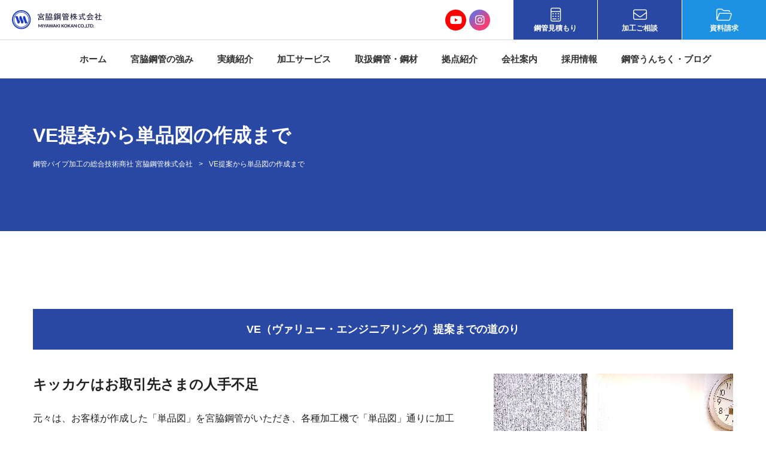

--- FILE ---
content_type: text/html; charset=UTF-8
request_url: https://www.miyawakikoukan.com/feature/flow
body_size: 8099
content:
<!DOCTYPE html>
<html lang="ja">
<head>
<meta charset="utf-8">
<meta name="viewport" content="width=1280, maximum-scale=1, user-scalable=yes">

<meta name="description" content="VE提案から単品図の作成まで | 鋼管パイプ加工の総合技術商社 宮脇鋼管株式会社鋼管・鋼材・パイプの販売から鋼管の加工まで、鋼管に関しては実績豊富な宮脇鋼管にお問い合わせください。"/>
<title>VE提案から単品図の作成まで | 鋼管パイプ加工の総合技術商社 宮脇鋼管株式会社</title>
<!-- Google Tag Manager -->
<script>(function (w, d, s, l, i) {
  w[l] = w[l] || []; w[l].push({
    'gtm.start':
    new Date().getTime(), event: 'gtm.js'
  }); var f = d.getElementsByTagName(s)[0],
  j = d.createElement(s), dl = l != 'dataLayer' ? '&l=' + l : ''; j.async = true; j.src =
  'https://www.googletagmanager.com/gtm.js?id=' + i + dl; f.parentNode.insertBefore(j, f);
})(window, document, 'script', 'dataLayer', 'GTM-TNKDD2X');</script>
<!-- End Google Tag Manager -->


<link rel="shortcut icon" href="/favicon.ico">
<link href="/css/fontawesome-pro-6.1.1-web/css/all.min.css" rel="stylesheet">
<link rel="preconnect" href="https://fonts.gstatic.com">
<link href="https://fonts.googleapis.com/css2?family=Barlow:wght@600;700&display=swap" rel="stylesheet">
<link rel="stylesheet" href="/css/style.css?012111">
<script src="https://code.jquery.com/jquery-2.2.4.min.js" integrity="sha256-BbhdlvQf/xTY9gja0Dq3HiwQF8LaCRTXxZKRutelT44=" crossorigin="anonymous"></script>
<script src="/js/common.js?1119" type="text/javascript"></script>
<script src="/js/jquery.slicknav.js" type="text/javascript"></script>
<script>
$(function(){
  $('.l-gnav').slicknav({
    label: '',
  });
  $(document).ready(function(){
    var windowSize = $(window).width();
    $('.l-gnav_main').hide();
    if (windowSize > 1199) {
      $('.product').hover(function() {
        $('.l-gnav_main').slideDown('fast');
      }, function() {
        $('.l-gnav_main').slideUp('fast');
      });
    }
  });
});
</script>
</head>
<body id="feature" class="flow">
<!-- Google Tag Manager (noscript) -->
<noscript><iframe src="https://www.googletagmanager.com/ns.html?id=GTM-TNKDD2X" height="0" width="0" style="display:none;visibility:hidden"></iframe></noscript>
<!-- End Google Tag Manager (noscript) -->
<header class="l-header">
<div class="l-header_pnav">
  <div class="l-header-logo"><a href="/"><img src="/images/logo.svg" alt="宮脇鋼管株式会社"></a></div>
    <ul class="l-header_sns">
      <li class="youtube"><a href="https://www.youtube.com/channel/UCMXZGE2NIM5CE3UHXnZ5p7A" target="_blank"><i class="fa-brands fa-youtube"></i></a></li>
      <li class="insta"><a href="https://www.instagram.com/miyawakikoukan/" target="_blank"><i class="fa-brands fa-instagram"></i></a></li>
    </ul>
    <div class="l-header-btn">
      <ul>
        <li><a href="/estimate/"><i class="fal fa-calculator"></i>鋼管見積もり</a></li>
        <li><a href="/consult/"><i class="fal fa-envelope"></i>加工ご相談</a></li>
        <li><a href="/download/"><i class="fal fa-folder-open"></i>資料請求</a></li>
      </ul>
    </div>
  </div>
  <nav class="l-gnav">
    <ul>
      <li><a href="/">ホーム</a></li>
      <li><span>宮脇鋼管の強み</span>
      <ul class="l-gnav_sub">
        <li><a href="/feature/support/"><i class="fal fa-angle-right"></i>鋼管加工のベストアドバイザー</a></li>
        <li><a href="/feature/speedlot/"><i class="fal fa-angle-right"></i>ロットの大小に関わらず即納提案</a></li>
        <li><a href="/feature/quality/"><i class="fal fa-angle-right"></i>加工のすべてを品質管理</a></li>
        <li><a href="/feature/technology/"><i class="fal fa-angle-right"></i>工期のズレを事前予測</a></li>
        <li><a href="/feature/flow/"><i class="fal fa-angle-right"></i>VE提案から単品図の作成まで</a></li>
      </ul></li>
      <li><a href="/works/">実績紹介</a></li>
      <li><span>加工サービス</span>
      <ul class="l-gnav_sub">
        <li><a href="/service/">加工サービス</a></li>
        <li><a href="/document/">資料ダウンロードページ</a></li>
      </ul></li>
      </li>
      <li class="product"><a href="/products/">取扱鋼管・鋼材</a>
        <div class="l-gnav_main">
        <div class="l-gnav_main_close"><i class="fal fa-times-circle"></i></div>
                    <section class="l-gnav_main-sec">
            <div class="l-gnav_main-sec_ttl"><a href="/products/products_kaku/">角パイプ</a></div>
                        <div class="l-gnav_main-list">
              <strong>構造用</strong>
              <ul>
                                <li><a href="https://www.miyawakikoukan.com/products/309.html"><i class="fal fa-angle-right"></i>STKR 一般構造用角形鋼管（JIS G 3466）正方形</a></li>
                                <li><a href="https://www.miyawakikoukan.com/products/311.html"><i class="fal fa-angle-right"></i>STKR 一般構造用角形鋼管（JIS G 3466）長方形</a></li>
                                <li><a href="https://www.miyawakikoukan.com/products/312.html"><i class="fal fa-angle-right"></i>STKMR 機械構造用角形鋼管（スモール角パイプ）正方形</a></li>
                                <li><a href="https://www.miyawakikoukan.com/products/313.html"><i class="fal fa-angle-right"></i>STKMR 機械構造用角形鋼管（スモール角パイプ）長方形</a></li>
                                <li><a href="https://www.miyawakikoukan.com/products/927.html"><i class="fal fa-angle-right"></i>東洋特殊鋼業(株)製品：特殊径角型鋼管・異形管</a></li>
                              </ul>
            </div>
                                    <div class="l-gnav_main-list">
              <strong>柱用</strong>
              <ul>
                                <li><a href="https://www.miyawakikoukan.com/products/315.html"><i class="fal fa-angle-right"></i>BCR295 建築構造用冷間ロール成形角形鋼管（大臣認定）</a></li>
                              </ul>
            </div>
                                                                      </section>
          <section class="l-gnav_main-sec">
            <div class="l-gnav_main-sec_ttl"><a href="/products/products_maru/">丸パイプ</a></div>
                        <div class="l-gnav_main-list">
              <strong>構造用</strong>
              <ul>
                                <li><a href="https://www.miyawakikoukan.com/products/316.html"><i class="fal fa-angle-right"></i>STK400 一般構造用炭素鋼鋼管（JIS G 3444）</a></li>
                                <li><a href="https://www.miyawakikoukan.com/products/317.html"><i class="fal fa-angle-right"></i>STKM11A 機械構造用炭素鋼鋼管（JIS G 3445）</a></li>
                              </ul>
            </div>
                                    <div class="l-gnav_main-list">
              <strong>柱用</strong>
              <ul>
                                <li><a href="https://www.miyawakikoukan.com/products/869.html"><i class="fal fa-angle-right"></i>STK490 一般構造用炭素鋼鋼管（JIS G 3444）</a></li>
                                <li><a href="https://www.miyawakikoukan.com/products/318.html"><i class="fal fa-angle-right"></i>STKN490B 建築構造用炭素鋼鋼管（JIS G 3475）</a></li>
                              </ul>
            </div>
                                    <div class="l-gnav_main-list">
              <strong>配管用</strong>
              <ul>
                                <li><a href="https://www.miyawakikoukan.com/products/319.html"><i class="fal fa-angle-right"></i>SGP 配管用炭素鋼鋼管（JIS G 3452）</a></li>
                              </ul>
            </div>
                                                          </section>
          <section class="l-gnav_main-sec">
            <div class="l-gnav_main-sec_ttl"><a href="/products/products_common/">一般鋼材（取り寄せ対応品）</a></div class="l-gnav_main-sec_ttl">
                        <div class="l-gnav_main-list">
              <ul>
                                <li><a href="https://www.miyawakikoukan.com/products/335.html"><i class="fal fa-angle-right"></i>平鋼（JIS G3194）</a></li>
                                <li><a href="https://www.miyawakikoukan.com/products/334.html"><i class="fal fa-angle-right"></i>不等辺山形鋼（JIS G3192）</a></li>
                                <li><a href="https://www.miyawakikoukan.com/products/333.html"><i class="fal fa-angle-right"></i>等辺山形鋼（JIS G3192）</a></li>
                                <li><a href="https://www.miyawakikoukan.com/products/332.html"><i class="fal fa-angle-right"></i>丸鋼（JIS3191） 角鋼（JIS3191）半丸鋼（JIS3191） 異形棒鋼</a></li>
                                <li><a href="https://www.miyawakikoukan.com/products/331.html"><i class="fal fa-angle-right"></i>各種鋼板</a></li>
                                <li><a href="https://www.miyawakikoukan.com/products/330.html"><i class="fal fa-angle-right"></i>I形鋼（JIS G3192）</a></li>
                                <li><a href="https://www.miyawakikoukan.com/products/329.html"><i class="fal fa-angle-right"></i>溝形鋼（JIS G3192）</a></li>
                                <li><a href="https://www.miyawakikoukan.com/products/327.html"><i class="fal fa-angle-right"></i>H鋼（JIS G3192）</a></li>
                                <li><a href="https://www.miyawakikoukan.com/products/326.html"><i class="fal fa-angle-right"></i>C形鋼（リップ溝形鋼JIS G3350）</a></li>
                                <li><a href="https://www.miyawakikoukan.com/products/325.html"><i class="fal fa-angle-right"></i>軽量溝形鋼（JIS G3350）</a></li>
                              </ul>
            </div>
                      </section>
          <div class="btn"><a href="/products/">鋼管一覧 TOP<i class="fal fa-angle-right"></i></a></div>
          </div>
        </div>
      </li>
      <li><span>拠点紹介</span>
        <ul class="l-gnav_sub">
        <li><a href="/office/osaka/"><i class="fal fa-angle-right"></i>大阪本社 事務所（大阪）</a></li>
        <li><a href="/office/tokyo/"><i class="fal fa-angle-right"></i>東京営業課 事務所（東京）</a></li>
        <li><a href="/office/nishinihon/"><i class="fal fa-angle-right"></i>西日本パイプセンター（大阪）</a></li>
        <li><a href="/office/higashinihon/"><i class="fal fa-angle-right"></i>東日本パイプセンター（埼玉）</a></li>
        <li><a href="/office/urayasu/"><i class="fal fa-angle-right"></i>浦安加工センター（千葉）</a></li>
        <li><a href="/office/higashiomiss/"><i class="fal fa-angle-right"></i>株式会社東近江製作所（滋賀）</a></li>
        <li><a href="/office/koutetsu/"><i class="fal fa-angle-right"></i>考鐵株式会社（大阪）</a></li>
      </ul></li>
      <li><span>会社案内</span>
        <ul class="l-gnav_sub">
        <li><a href="/company/"><i class="fal fa-angle-right"></i>会社概要</a></li>
        <li><a href="/company/message/"><i class="fal fa-angle-right"></i>代表者挨拶</a></li>
        <li><a href="/company/philosophy/"><i class="fal fa-angle-right"></i>経営理念</a></li>
        <li><a href="/company/history/"><i class="fal fa-angle-right"></i>もったいない精神・沿革</a></li>
        <li><a href="/company/education/"><i class="fal fa-angle-right"></i>人材教育</a></li>
      </ul></li>
      <li><span>採用情報</span>
        <ul class="l-gnav_sub">
        <li><a href="/recruit/"><i class="fal fa-angle-right"></i>採用情報</a></li>
        <li><a href="/recruit/about/"><i class="fal fa-angle-right"></i>宮脇鋼管について</a></li>
        <li><a href="/recruit/voice/"><i class="fal fa-angle-right"></i>先輩社員の声</a></li>
        <li><a href="/recruit/requirement/"><i class="fal fa-angle-right"></i>募集要項</a></li>
        <li><a href="/entry/"><i class="fal fa-angle-right"></i>エントリーフォーム</a></li>
        <li><a href="/recruit/questionnaire/"><i class="fal fa-angle-right"></i>宮脇鋼管のオモテウラ</a></li>
      </ul></li>
      <li><span>鋼管うんちく・ブログ</span>
        <ul class="l-gnav_sub">
          <li class="media_link"><a href="/column/"><i class="fal fa-angle-right"></i>鋼管うんちく</a></li>
          <li class="media_link"><a href="/blog/"><i class="fal fa-angle-right"></i>宮脇鋼管ブログ</a></li>
          <li class="media_link"><a href="/system-blog/"><i class="fal fa-angle-right"></i>情シスの挑戦</a></li>
        </ul>
      </li>
    </ul>
  </nav>
</header>
<style type="text/css">
li.media_link{
width: 12em;
}
.new_icon {
display: inline;
float: right;
position: relative;
left: 0;
top: -0.6em;
margin: 0;
padding: 0;
height: 1em;
width: 1em;
}
.new_icon_menu {
display: inline;
float: right;
position: relative;
left: 0;
top: -0.6em;
margin: 0;
padding: 0;
}
</style>

<div class="l-pageHeader">
	<div class="container">
		<h1 class="l-pageHeader_ct">VE提案から単品図の作成まで</h1>		<ul class="l-topicpath">
              <li><a href="/"><a href="/">鋼管パイプ加工の総合技術商社 宮脇鋼管株式会社</a></li>
        <li>VE提案から単品図の作成まで</li>
      		</ul>
	</div>
</div>

<div class="l-wrapper">
    <div class="container">
        <section class="flow_box">
            <h2 class="ttl-bg">VE（ヴァリュー・エンジニアリング）提案までの道のり</h2>
            <figure><img decoding="async" src="/images/flow_photo_01.jpg"></figure>
            <h3>キッカケはお取引先さまの人手不足</h3>
            <p>元々は、お客様が作成した「単品図」を宮脇鋼管がいただき、各種加工機で「単品図」通りに加工し、納めることを仕事にしていました。<br>そんな中、「注文を取ったのに、図面を作成する担当者が不足していて、直ぐ作業に取り掛かれない。」お客様からそんな話を聞くことが増えていました。<br>日本全体が少子高齢化の時代に入り、図面作成業務も人手不足という状態になっていたのです。</p>
            <p>そこで私たちは、お客様の使っているのと同じCADソフト（「REAL4」や「実寸法師」）を購入しました。<br>お客様は「加工図」データを宮脇鋼管へ送るだけ、後は宮脇鋼管がそのデータから「単品図」を作成する業務を請負うようにしました。<br>今ではその代行業務を行う専門部署が出来て、お客様は「加工図」まで、それ以降の「単品図」作成は宮脇鋼管の業務ということが当たり前になりました。</p>
            <h3>「加工図」の作成は特殊なノウハウが必要</h3>
            <p>次に知ったことは、宮脇鋼管がいただく「加工図」の作成には、特殊なノウハウがいるということでした。<br>具体的に言うと、鋼管構造物は部材が接合し合って出来上がりますが、その接合部の取り合い（納まり）を詳細に記載された図面が「加工図」であり、その接合部はCADが自動で作成してくれるのではなく、人が考え「加工図」に反映させる作業だったのです。<br>よって、誰にでも出来る業務ではなく、それ故にお客様の受注が増えれば「加工図」作成が遅れがちになるということでした。</p>
            <p>そこで私たちは、「加工図作成」の経験者を社員として採用し、すでに所有しているCADで、「一般図」から接合部の取り合い（納まり）を記す「加工図作成」という業務を請負うことにしました。<br>現在、特にお客様が喜んでくれているのは、宮脇鋼管に3次元加工という強みがあることで多彩な提案が出来るからです。<br>たとえば主管に対して枝管が重複して接合する屋根トラス構造であっても、その接合部の複雑な3次元切断加工が可能なので、そのままお客様へ提案することが出来るのです。</p>
            <h3>図面だけでは見えてこない現場の状況を踏まえたVE提案</h3>
            <p>また、「加工図」作成業務の最後には、提案した接合部の取り合い（納まり）をお客様に承認してもらうという作業が入るのですが、私どもとお客様との考え方が違うこともあります。<br>どちらが正解という訳ではないので、どちらが良いかを話し合い、決めていきます。<br>例えば、フットサル競技場をビルの屋上に造る場合、「屋上に支柱を設置するのは高所作業になるので安全のため接合部分は溶接ではなくボルト締めにしよう」という風に。</p>
            <p>また、ある通信会社から弊社のホームページに問い合わせが入り、通信基地局を増設していくための「一般図」があるのでそこから製品作成までの段取りを組んで欲しいという依頼がありました。<br>その案件は、設置にクレーンが使えず手作業での組み立てが条件だったため、「全ての部材を4人で持てる形状と重さに設計変更する」ことを提案しました。<br>また基地局周りのフェンス設置にあたり、現地で設置してみないと最後の納まり位置がわからないという制約があったため、「フェンスの長さがスライド調整できる構造へ設計変更する」ことを提案しました。これらがVE提案の原点です。</p>
            <p>このようにして、私たち宮脇鋼管は、様々な案件を一つずつ積み上げ、VE提案から単品図作成まで、トータルなサポートの出来る鋼管構造物製作のプロになっていったのです。</p>
        </section>
        <section class="flow_box">
            <h3 class="ttl-sub-large">具体的な設計支援サービス</h3>
            <ul>
                <li>
                <span>設計図作成</span>
                <p>ラフな手書きの構想図を宮脇鋼管に渡せば、目的に合い、且つコストダウンを考えた「設計図」を作成します。<br>
                太陽光パネルの事案にて、当社でイラスト書きから始まり、設計図→構造計算→一般図→加工図を作成させていただいた実績あり。</p>
                </li><li>
                <span>一般図作成</span>
                <p>材料に関しては、コストダウンを考えて、手に入りやすい材質やサイズの選定を行った「一般図」を作成します。<br>
                構造計算は、宮脇鋼管と長年取引のある信頼できる協力企業へお願いすることができます。</p>
                </li><li>
                <span>概算見積依頼</span>
                <p>「一般図」のデータを宮脇鋼管に渡せば、業務完了。<br>あとは宮脇鋼管にてCADを使い概算の材料費、加工賃と製作納期を算出します。</p>
                </li><li>
                <span>加工図作成</span>
                <p>組立や溶接の接合部工程がスムーズにいく一次加工方法で「加工図」を作成します。<br>あとは宮脇鋼管が提案してきた接合部の納め方について打合せするだけです。</p>
                </li><li>
                <span>単品図作成</span>
                <p>「加工図」のデータを宮脇鋼管に渡せば、業務完了。<br>あとは宮脇鋼管にてCADを使い「単品図」を作成します。<br>さらに「単品図」通りの加工を依頼することができます。</p>
                </li>
            </dl>
        </section>
        
        <section class="cmn_phTxt row">
            <diiv class="cmn_phTxt_text col-lg-6">
            <h3 class="ttl-sub-large">宮脇鋼管での図面の呼び方</h3>
            <dl class="flow_zumen">
                <dt>設計図</dt><dd><strong>建築＝意匠図・構造図</strong><br>モノの形を現した図面</dd>
                <dt>一般図</dt><dd><strong>建築＝施工図、伏図、軸図、溶接基準図、継手基準図</strong><br>モノを最終的に組み立てる為の図面</dd>
                <dt>加工図</dt><dd><strong>建築＝組図、詳細図、マーク図</strong><br>部材製作（接合部の納まりまで記載）を行う為の図面</dd>
                <dt>単品図</dt><dd><strong>建築＝一次加工指示書</strong><br>部材の一次加工（加工許容公差記載）を行う為の図面</dd>
            </dl>
            </diiv>
            <figure class="cmn_phTxt_photo col-lg-6"><img decoding="async" src="/images/flow_photo_02.jpg"></figure>
        </section>
<hr style="margin: 3em auto; width: 80%; border: 1px dotted #c0c0c0;">
	<link rel="stylesheet" href="/css/form.css" type="text/css" />
	<div id="container">
	<h2 class="form_h2">加工ご相談フォーム</h2>
<div id="satori__creative_container">
    <script id="-_-satori_creative-_-" src="//delivery.satr.jp/js/creative_set.js" data-key="4891595cdf8465b2"></script>
</div>
	</div>

	</div>
	<div class="container">
		<div class="pageFooter_bnr">
			<ul>
				<li><a href="/service/">
					<section><i class="fal fa-chevron-circle-right"></i>加工システム一覧</section>
					<figure><img src="/images/pageFooter_bnr_service.jpg"></figure>
				</a></li>
				<li><a href="/products/">
					<section><i class="fal fa-chevron-circle-right"></i>取扱鋼管・鋼材一覧</section>
					<figure><img src="/images/pageFooter_bnr_products.jpg"></figure>
				</a></li>
			</ul>
		</div>
	</div>
</div>

</div>

<div id="reception" class="l-footContact">
	<div class="container">
		<div class="row">
			<section class="l-footContact_txt">
				<h4>ご要望に応じた窓口を用意しています</h4>
				<p>「難しい加工に対応できるか？」「まずは在庫を確認したい」「鋼材の価格と納期が知りたい」「詳細な見積もりが欲しい」<br>「まずは資料が欲しい」などご相談・ご質問等、お気軽にお問い合わせください</p>
			</section>
			<section class="l-footContact_cnt">
				<ul>
					<li><span>関東</span><div class="l-footContact_tel"><i class="fal fa-phone"></i>03-5642-1255</div></li>
					<li><span>関西</span><div class="l-footContact_tel"><i class="fal fa-phone"></i>06-6658-3817</div></li>
				</ul>
				<div class="btn btn-white"><a href="/contact/"><i class="fal fa-envelope"></i>お問い合わせ</a></div>
			</section>
		</div>
	</div>
</div>

<ul class="l-footer_floating">
	<li><a href="/estimate/"><i class="fal fa-calculator"></i>鋼管見積もり</a></li>
	<li><a href="/consult/"><i class="fal fa-envelope"></i>加工ご相談</a></li>
	<li><a href="/download/"><i class="fal fa-folder-open"></i>資料請求</a></li>
</ul>

<footer class="l-footer container">
	<nav class="l-footer_nav">
		<h4>サービス</h4>
		<ul>
			<li><a href="/products/"><i class="fal fa-angle-right"></i>取扱鋼管・鋼材</a>
			<ul>
				<li><a href="/products/319.html"><i class="fal fa-angle-right"></i>SGP</a></li>
				<li><a href="/products/309.html"><i class="fal fa-angle-right"></i>STKR角</a></li>
				<li><a href="/products/312.html"><i class="fal fa-angle-right"></i>STKMR角</a></li>
				<li><a href="/products/316.html"><i class="fal fa-angle-right"></i>STK丸</a></li>
			</ul></li>
			<li><a href="/service/"><i class="fal fa-angle-right"></i>加工サービス</a>
			<ul>
				<li><a href="/document/"><i class="fal fa-angle-right"></i>資料ダウンロードページ</a></li>
			</ul></li>
		</ul>
		<h4>採用について</h4>
		<ul>
			<li><a href="/recruit/"><i class="fal fa-angle-right"></i>採用情報</a></li>
			<li><a href="/recruit/about/"><i class="fal fa-angle-right"></i>宮脇鋼管について</a></li>
			<li><a href="/recruit/voice/"><i class="fal fa-angle-right"></i>先輩社員の声</a></li>
			<li><a href="/recruit/requirement/"><i class="fal fa-angle-right"></i>募集要項</a></li>
			<li><a href="/entry/"><i class="fal fa-angle-right"></i>エントリーフォーム</a></li>
			<li><a href="/recruit/questionnaire/"><i class="fal fa-angle-right"></i>宮脇鋼管のオモテウラ</a></li>
		</ul>
	</nav>
	<nav class="l-footer_nav">
		<h4>宮脇鋼管の強み</h4>
		<ul>
			<li><a href="/feature/support/"><i class="fal fa-angle-right"></i>鋼管加工のベストアドバイザー</a></li>
			<li><a href="/feature/speedlot/"><i class="fal fa-angle-right"></i>ロットの大小に関わらず即納提案</a></li>
			<li><a href="/feature/quality/"><i class="fal fa-angle-right"></i>加工のすべてを品質管理</a></li>
			<li><a href="/feature/technology/"><i class="fal fa-angle-right"></i>工期のズレを事前予測</a></li>
			<li><a href="/feature/flow/"><i class="fal fa-angle-right"></i>VE提案から単品図の作成まで</a></li>
		</ul>
		<h4>拠点紹介</h4>
		<ul>
			<li><a href="/office/"><i class="fal fa-angle-right"></i>拠点紹介</a></li>
      <li><a href="/office/osaka/"><i class="fal fa-angle-right"></i>大阪本社 事務所（大阪）</a></li>
      <li><a href="/office/tokyo/"><i class="fal fa-angle-right"></i>東京営業課 事務所（東京）</a></li>
			<li><a href="/office/nishinihon/"><i class="fal fa-angle-right"></i>西日本パイプセンター（大阪）</a></li>
			<li><a href="/office/higashinihon/"><i class="fal fa-angle-right"></i>東日本パイプセンター（埼玉）</a></li>
			<li><a href="/office/urayasu/"><i class="fal fa-angle-right"></i>浦安加工センター（千葉）</a></li>
			<li><a href="/office/higashiomiss/"><i class="fal fa-angle-right"></i>株式会社東近江製作所（滋賀）</a></li>
			<li><a href="/office/koutetsu/"><i class="fal fa-angle-right"></i>考鐵株式会社（大阪）</a></li>
		</ul>
	</nav>
	<nav class="l-footer_nav">
		<h4>実績紹介</h4>
		<ul>
			<li><a href="/works/"><i class="fal fa-angle-right"></i>実績紹介</a></li>
		</ul>
		<h4>宮脇鋼管について</h4>
		<ul>
			<li><a href="/company/"><i class="fal fa-angle-right"></i>会社概要</a></li>
			<li><a href="/company/message/"><i class="fal fa-angle-right"></i>代表者挨拶</a></li>
			<li><a href="/company/philosophy/"><i class="fal fa-angle-right"></i>経営理念</a></li>
			<li><a href="/company/history/"><i class="fal fa-angle-right"></i>もったいない精神・沿革</a></li>
			<li><a href="/company/education/"><i class="fal fa-angle-right"></i>人材教育</a></li>
		</ul>
		<h4>鋼管うんちく・ブログ</h4>
		<ul>
			<li><a href="/column/"><i class="fal fa-angle-right"></i>鋼管うんちく</a></li>
			<li><a href="/blog/"><i class="fal fa-angle-right"></i>宮脇鋼管ブログ</a></li>
			<li><a href="/system-blog/"><i class="fal fa-angle-right"></i>情シスの挑戦</a></li>
		</ul>
	</nav>
	<nav class="l-footer_nav">
		<h4>お問い合わせ</h4>
		<ul>
			<li><a href="/privacy/"><i class="fal fa-angle-right"></i>プライバシーポリシー</a></li>
			<li><a href="/contact/"><i class="fal fa-angle-right"></i>ご相談について</a></li>
			<li><a href="/consult/"><i class="fal fa-angle-right"></i>加工のご相談</a></li>
			<li><a href="/tour/"><i class="fal fa-angle-right"></i>工場見学</a></li>
			<li><a href="/estimate/"><i class="fal fa-angle-right"></i>鋼管見積もり</a></li>
			<li><a href="/inquiry/"><i class="fal fa-angle-right"></i>お問い合わせ</a></li>
			<li><a href="/download/"><i class="fal fa-angle-right"></i>資料ダウンロード</a></li>
		</ul>
	</nav>
	<nav class="l-footer_nav">
		<ul>
			<li><a href="/news/"><i class="fal fa-angle-right"></i>お知らせ</a></li>
			<li><a href="/sitemaps/"><i class="fal fa-angle-right"></i>サイトマップ</a></li>
		</ul>
		<div class="l-footer_bnr"><a href="/badminton/" target="_blank"><img src="/images/footer_bnr_badminton.png" alt="宮脇鋼管株式会社バドミントン部"></a></div>
		<div class="l-footer_bnr"><a href="https://job.mynavi.jp/26/pc/search/corp88544/outline.html" target="_blank"><img src="https://job.mynavi.jp/conts/kigyo/2026/logo/banner_entry_160_45.gif" alt="マイナビ2026" border="0"></a></div>
	</nav>
</footer>
<div class="l-footer_sns">
	<strong>公式SNS</strong>
	<ul>
		<li class="youtube"><a href="https://www.youtube.com/channel/UCMXZGE2NIM5CE3UHXnZ5p7A" target="_blank"><i class="fa-brands fa-youtube"></i></a></li>
		<li class="insta"><a href="https://www.instagram.com/miyawakikoukan/" target="_blank"><i class="fa-brands fa-instagram"></i></a></li>
	</ul>
</div>
<address class="l-copyright">Copyright &copy; Miyawaki Koukan co.,ltd All Rights Reserved.</address>

</body>
</html>


--- FILE ---
content_type: text/css
request_url: https://www.miyawakikoukan.com/css/style.css?012111
body_size: 25081
content:
@charset "UTF-8";
/* normalize */
html {
  line-height: 1.15;
  -webkit-text-size-adjust: 100%;
}

body {
  margin: 0;
}

h1 {
  font-size: 2em;
  margin: 0.67em 0;
}

hr {
  box-sizing: content-box;
  height: 0;
  overflow: visible;
}

pre {
  font-family: monospace, monospace;
  font-size: 1em;
}

a {
  background-color: transparent;
}

abbr[title] {
  border-bottom: none;
  text-decoration: underline;
  text-decoration: underline dotted;
}

b,
strong {
  font-weight: bolder;
}

code,
kbd,
samp {
  font-family: monospace, monospace;
  font-size: 1em;
}

small {
  font-size: 80%;
}

sub,
sup {
  font-size: 75%;
  line-height: 0;
  position: relative;
  vertical-align: baseline;
}

sub {
  bottom: -0.25em;
}

sup {
  top: -0.5em;
}

img {
  border-style: none;
}

button,
input,
optgroup,
select,
textarea {
  font-family: inherit;
  font-size: 100%;
  line-height: 1.15;
  margin: 0;
}

button,
input {
  overflow: visible;
}

button,
select {
  text-transform: none;
}

button,
[type="button"],
[type="reset"],
[type="submit"] {
  -webkit-appearance: button;
}

button::-moz-focus-inner,
[type="button"]::-moz-focus-inner,
[type="reset"]::-moz-focus-inner,
[type="submit"]::-moz-focus-inner {
  border-style: none;
  padding: 0;
}

button:-moz-focusring,
[type="button"]:-moz-focusring,
[type="reset"]:-moz-focusring,
[type="submit"]:-moz-focusring {
  outline: 1px dotted ButtonText;
}

fieldset {
  padding: 0.35em 0.75em 0.625em;
}

legend {
  box-sizing: border-box;
  color: inherit;
  display: table;
  max-width: 100%;
  padding: 0;
  /* 3 */
  white-space: normal;
}

progress {
  vertical-align: baseline;
}

textarea {
  overflow: auto;
}

[type="checkbox"],
[type="radio"] {
  box-sizing: border-box;
  padding: 0;
}

[type="number"]::-webkit-inner-spin-button,
[type="number"]::-webkit-outer-spin-button {
  height: auto;
}

[type="search"] {
  -webkit-appearance: textfield;
  outline-offset: -2px;
}

[type="search"]::-webkit-search-decoration {
  -webkit-appearance: none;
}

::-webkit-file-upload-button {
  -webkit-appearance: button;
  font: inherit;
}

details {
  display: block;
}

summary {
  display: list-item;
}

template {
  display: none;
}

[hidden] {
  display: none;
}

/* Base */
html {
  font-size: 62.5%;
}

body {
  color: #212121;
  font-size: 1.6rem;
  line-height: 2;
  background-color: #fff;
  font-family: "ヒラギノ角ゴ Pro", "Hiragino Kaku Gothic Pro", "游ゴシック", YuGothic, "メイリオ", "Meiryo", sans-serif;
  font-weight: 500;
  word-wrap: break-word;
  -webkit-text-size-adjust: 100%;
  -webkit-font-smoothing: antialiased;
}

@media all and (-ms-high-contrast: none) {
  body {
    font-family: "ヒラギノ角ゴ Pro", "Hiragino Kaku Gothic Pro", "メイリオ", "Meiryo", sans-serif;
  }
}

@media screen and (max-width: 767px) {
  body {
    line-height: 1.8;
  }
}

a {
  display: inline-block;
  color: #2848a3;
  transition-property: background-color,opacity,color,border-color,box-shadow;
  transition-duration: .6s;
  text-decoration: none;
}

a:hover {
  color: #5a7bd7;
}

a img {
  border: none;
}

a img:hover, a img:active {
  opacity: .8;
}

span {
  transition-property: background-color,opacity,color,border-color,box-shadow;
  transition-duration: .6s;
}

img {
  max-width: 100%;
  height: auto;
  transition: all .6s ease;
  backface-visibility: hidden;
  vertical-align: bottom;
}

iframe {
  border: none;
}

h1, h2, h3, h4, h5, h6 {
  font-weight: 600;
  line-height: 1.6;
}

h1 {
  font-size: 3.2rem;
}

h2 {
  font-size: 2.7rem;
}

h3 {
  font-size: 2.3rem;
}

h4 {
  font-size: 1.8rem;
}

[class*="col-"] {
  margin-bottom: 2rem;
}

[class*="col-"] h1, [class*="col-"] h2, [class*="col-"] h3, [class*="col-"] h4, [class*="col-"] h5, [class*="col-"] h6 {
  margin-bottom: 1.5rem;
}

[class*="col-"] h1:last-child, [class*="col-"] h2:last-child, [class*="col-"] h3:last-child, [class*="col-"] h4:last-child, [class*="col-"] h5:last-child, [class*="col-"] h6:last-child {
  margin-bottom: 0;
}

.row [class*="col-"]:last-child {
  margin-bottom: 0;
}

a {
  -ms-touch-action: manipulation;
  touch-action: manipulation;
}

figure {
  margin: 0;
  padding: 0;
  border: 0;
  vertical-align: bottom;
}

img[src$=".svg"] {
  width: 100%;
  vertical-align: bottom;
}

/*!
 * Bootstrap Grid v4.1.0 (https://getbootstrap.com/)
 * Copyright 2011-2018 The Bootstrap Authors
 * Copyright 2011-2018 Twitter, Inc.
 * Licensed under MIT (https://github.com/twbs/bootstrap/blob/master/LICENSE)
 */
@-ms-viewport {
  width: device-width;
}

html {
  box-sizing: border-box;
  -ms-overflow-style: scrollbar;
}

*,
*::before,
*::after {
  box-sizing: inherit;
}

.container {
  width: 100%;
  padding-right: 15px;
  padding-left: 15px;
  margin-right: auto;
  margin-left: auto;
}

@media (min-width: 576px) {
  .container {
    max-width: 540px;
  }
}

@media (min-width: 768px) {
  .container {
    max-width: 720px;
  }
}

@media (min-width: 992px) {
  .container {
    max-width: 960px;
  }
}

@media (min-width: 1200px) {
  .container {
    max-width: 1200px;
  }
}

.container-fluid {
  width: 100%;
  padding-right: 15px;
  padding-left: 15px;
  margin-right: auto;
  margin-left: auto;
}

.row {
  display: -ms-flexbox;
  display: flex;
  -ms-flex-wrap: wrap;
  flex-wrap: wrap;
  margin-right: -15px;
  margin-left: -15px;
}

.no-gutters {
  margin-right: 0;
  margin-left: 0;
}

.no-gutters > .col,
.no-gutters > [class*="col-"] {
  padding-right: 0;
  padding-left: 0;
}

.col-1, .col-2, .col-3, .col-4, .col-5, .col-6, .col-7, .col-8, .col-9, .col-10, .col-11, .col-12, .col,
.col-auto, .col-sm-1, .col-sm-2, .col-sm-3, .col-sm-4, .col-sm-5, .col-sm-6, .col-sm-7, .col-sm-8, .col-sm-9, .col-sm-10, .col-sm-11, .col-sm-12, .col-sm,
.col-sm-auto, .col-md-1, .col-md-2, .col-md-3, .col-md-4, .col-md-5, .col-md-6, .col-md-7, .col-md-8, .col-md-9, .col-md-10, .col-md-11, .col-md-12, .col-md,
.col-md-auto, .col-lg-1, .col-lg-2, .col-lg-3, .col-lg-4, .col-lg-5, .col-lg-6, .col-lg-7, .col-lg-8, .col-lg-9, .col-lg-10, .col-lg-11, .col-lg-12, .col-lg,
.col-lg-auto, .col-xl-1, .col-xl-2, .col-xl-3, .col-xl-4, .col-xl-5, .col-xl-6, .col-xl-7, .col-xl-8, .col-xl-9, .col-xl-10, .col-xl-11, .col-xl-12, .col-xl,
.col-xl-auto {
  position: relative;
  width: 100%;
  min-height: 1px;
  padding-right: 15px;
  padding-left: 15px;
}

.col {
  -ms-flex-preferred-size: 0;
  flex-basis: 0;
  -ms-flex-positive: 1;
  flex-grow: 1;
  max-width: 100%;
}

.col-auto {
  -ms-flex: 0 0 auto;
  flex: 0 0 auto;
  width: auto;
  max-width: none;
}

.col-1 {
  -ms-flex: 0 0 8.333333%;
  flex: 0 0 8.333333%;
  max-width: 8.333333%;
}

.col-2 {
  -ms-flex: 0 0 16.666667%;
  flex: 0 0 16.666667%;
  max-width: 16.666667%;
}

.col-3 {
  -ms-flex: 0 0 25%;
  flex: 0 0 25%;
  max-width: 25%;
}

.col-4 {
  -ms-flex: 0 0 33.333333%;
  flex: 0 0 33.333333%;
  max-width: 33.333333%;
}

.col-5 {
  -ms-flex: 0 0 41.666667%;
  flex: 0 0 41.666667%;
  max-width: 41.666667%;
}

.col-6 {
  -ms-flex: 0 0 50%;
  flex: 0 0 50%;
  max-width: 50%;
}

.col-7 {
  -ms-flex: 0 0 58.333333%;
  flex: 0 0 58.333333%;
  max-width: 58.333333%;
}

.col-8 {
  -ms-flex: 0 0 66.666667%;
  flex: 0 0 66.666667%;
  max-width: 66.666667%;
}

.col-9 {
  -ms-flex: 0 0 75%;
  flex: 0 0 75%;
  max-width: 75%;
}

.col-10 {
  -ms-flex: 0 0 83.333333%;
  flex: 0 0 83.333333%;
  max-width: 83.333333%;
}

.col-11 {
  -ms-flex: 0 0 91.666667%;
  flex: 0 0 91.666667%;
  max-width: 91.666667%;
}

.col-12 {
  -ms-flex: 0 0 100%;
  flex: 0 0 100%;
  max-width: 100%;
}

.order-first {
  -ms-flex-order: -1;
  order: -1;
}

.order-last {
  -ms-flex-order: 13;
  order: 13;
}

.order-0 {
  -ms-flex-order: 0;
  order: 0;
}

.order-1 {
  -ms-flex-order: 1;
  order: 1;
}

.order-2 {
  -ms-flex-order: 2;
  order: 2;
}

.order-3 {
  -ms-flex-order: 3;
  order: 3;
}

.order-4 {
  -ms-flex-order: 4;
  order: 4;
}

.order-5 {
  -ms-flex-order: 5;
  order: 5;
}

.order-6 {
  -ms-flex-order: 6;
  order: 6;
}

.order-7 {
  -ms-flex-order: 7;
  order: 7;
}

.order-8 {
  -ms-flex-order: 8;
  order: 8;
}

.order-9 {
  -ms-flex-order: 9;
  order: 9;
}

.order-10 {
  -ms-flex-order: 10;
  order: 10;
}

.order-11 {
  -ms-flex-order: 11;
  order: 11;
}

.order-12 {
  -ms-flex-order: 12;
  order: 12;
}

.offset-1 {
  margin-left: 8.333333%;
}

.offset-2 {
  margin-left: 16.666667%;
}

.offset-3 {
  margin-left: 25%;
}

.offset-4 {
  margin-left: 33.333333%;
}

.offset-5 {
  margin-left: 41.666667%;
}

.offset-6 {
  margin-left: 50%;
}

.offset-7 {
  margin-left: 58.333333%;
}

.offset-8 {
  margin-left: 66.666667%;
}

.offset-9 {
  margin-left: 75%;
}

.offset-10 {
  margin-left: 83.333333%;
}

.offset-11 {
  margin-left: 91.666667%;
}

@media (min-width: 576px) {
  .col-sm {
    -ms-flex-preferred-size: 0;
    flex-basis: 0;
    -ms-flex-positive: 1;
    flex-grow: 1;
    max-width: 100%;
  }
  .col-sm-auto {
    -ms-flex: 0 0 auto;
    flex: 0 0 auto;
    width: auto;
    max-width: none;
  }
  .col-sm-1 {
    -ms-flex: 0 0 8.333333%;
    flex: 0 0 8.333333%;
    max-width: 8.333333%;
  }
  .col-sm-2 {
    -ms-flex: 0 0 16.666667%;
    flex: 0 0 16.666667%;
    max-width: 16.666667%;
  }
  .col-sm-3 {
    -ms-flex: 0 0 25%;
    flex: 0 0 25%;
    max-width: 25%;
  }
  .col-sm-4 {
    -ms-flex: 0 0 33.333333%;
    flex: 0 0 33.333333%;
    max-width: 33.333333%;
  }
  .col-sm-5 {
    -ms-flex: 0 0 41.666667%;
    flex: 0 0 41.666667%;
    max-width: 41.666667%;
  }
  .col-sm-6 {
    -ms-flex: 0 0 50%;
    flex: 0 0 50%;
    max-width: 50%;
  }
  .col-sm-7 {
    -ms-flex: 0 0 58.333333%;
    flex: 0 0 58.333333%;
    max-width: 58.333333%;
  }
  .col-sm-8 {
    -ms-flex: 0 0 66.666667%;
    flex: 0 0 66.666667%;
    max-width: 66.666667%;
  }
  .col-sm-9 {
    -ms-flex: 0 0 75%;
    flex: 0 0 75%;
    max-width: 75%;
  }
  .col-sm-10 {
    -ms-flex: 0 0 83.333333%;
    flex: 0 0 83.333333%;
    max-width: 83.333333%;
  }
  .col-sm-11 {
    -ms-flex: 0 0 91.666667%;
    flex: 0 0 91.666667%;
    max-width: 91.666667%;
  }
  .col-sm-12 {
    -ms-flex: 0 0 100%;
    flex: 0 0 100%;
    max-width: 100%;
  }
  .order-sm-first {
    -ms-flex-order: -1;
    order: -1;
  }
  .order-sm-last {
    -ms-flex-order: 13;
    order: 13;
  }
  .order-sm-0 {
    -ms-flex-order: 0;
    order: 0;
  }
  .order-sm-1 {
    -ms-flex-order: 1;
    order: 1;
  }
  .order-sm-2 {
    -ms-flex-order: 2;
    order: 2;
  }
  .order-sm-3 {
    -ms-flex-order: 3;
    order: 3;
  }
  .order-sm-4 {
    -ms-flex-order: 4;
    order: 4;
  }
  .order-sm-5 {
    -ms-flex-order: 5;
    order: 5;
  }
  .order-sm-6 {
    -ms-flex-order: 6;
    order: 6;
  }
  .order-sm-7 {
    -ms-flex-order: 7;
    order: 7;
  }
  .order-sm-8 {
    -ms-flex-order: 8;
    order: 8;
  }
  .order-sm-9 {
    -ms-flex-order: 9;
    order: 9;
  }
  .order-sm-10 {
    -ms-flex-order: 10;
    order: 10;
  }
  .order-sm-11 {
    -ms-flex-order: 11;
    order: 11;
  }
  .order-sm-12 {
    -ms-flex-order: 12;
    order: 12;
  }
  .offset-sm-0 {
    margin-left: 0;
  }
  .offset-sm-1 {
    margin-left: 8.333333%;
  }
  .offset-sm-2 {
    margin-left: 16.666667%;
  }
  .offset-sm-3 {
    margin-left: 25%;
  }
  .offset-sm-4 {
    margin-left: 33.333333%;
  }
  .offset-sm-5 {
    margin-left: 41.666667%;
  }
  .offset-sm-6 {
    margin-left: 50%;
  }
  .offset-sm-7 {
    margin-left: 58.333333%;
  }
  .offset-sm-8 {
    margin-left: 66.666667%;
  }
  .offset-sm-9 {
    margin-left: 75%;
  }
  .offset-sm-10 {
    margin-left: 83.333333%;
  }
  .offset-sm-11 {
    margin-left: 91.666667%;
  }
}

@media (min-width: 768px) {
  .col-md {
    -ms-flex-preferred-size: 0;
    flex-basis: 0;
    -ms-flex-positive: 1;
    flex-grow: 1;
    max-width: 100%;
  }
  .col-md-auto {
    -ms-flex: 0 0 auto;
    flex: 0 0 auto;
    width: auto;
    max-width: none;
  }
  .col-md-1 {
    -ms-flex: 0 0 8.333333%;
    flex: 0 0 8.333333%;
    max-width: 8.333333%;
  }
  .col-md-2 {
    -ms-flex: 0 0 16.666667%;
    flex: 0 0 16.666667%;
    max-width: 16.666667%;
  }
  .col-md-3 {
    -ms-flex: 0 0 25%;
    flex: 0 0 25%;
    max-width: 25%;
  }
  .col-md-4 {
    -ms-flex: 0 0 33.333333%;
    flex: 0 0 33.333333%;
    max-width: 33.333333%;
  }
  .col-md-5 {
    -ms-flex: 0 0 41.666667%;
    flex: 0 0 41.666667%;
    max-width: 41.666667%;
  }
  .col-md-6 {
    -ms-flex: 0 0 50%;
    flex: 0 0 50%;
    max-width: 50%;
  }
  .col-md-7 {
    -ms-flex: 0 0 58.333333%;
    flex: 0 0 58.333333%;
    max-width: 58.333333%;
  }
  .col-md-8 {
    -ms-flex: 0 0 66.666667%;
    flex: 0 0 66.666667%;
    max-width: 66.666667%;
  }
  .col-md-9 {
    -ms-flex: 0 0 75%;
    flex: 0 0 75%;
    max-width: 75%;
  }
  .col-md-10 {
    -ms-flex: 0 0 83.333333%;
    flex: 0 0 83.333333%;
    max-width: 83.333333%;
  }
  .col-md-11 {
    -ms-flex: 0 0 91.666667%;
    flex: 0 0 91.666667%;
    max-width: 91.666667%;
  }
  .col-md-12 {
    -ms-flex: 0 0 100%;
    flex: 0 0 100%;
    max-width: 100%;
  }
  .order-md-first {
    -ms-flex-order: -1;
    order: -1;
  }
  .order-md-last {
    -ms-flex-order: 13;
    order: 13;
  }
  .order-md-0 {
    -ms-flex-order: 0;
    order: 0;
  }
  .order-md-1 {
    -ms-flex-order: 1;
    order: 1;
  }
  .order-md-2 {
    -ms-flex-order: 2;
    order: 2;
  }
  .order-md-3 {
    -ms-flex-order: 3;
    order: 3;
  }
  .order-md-4 {
    -ms-flex-order: 4;
    order: 4;
  }
  .order-md-5 {
    -ms-flex-order: 5;
    order: 5;
  }
  .order-md-6 {
    -ms-flex-order: 6;
    order: 6;
  }
  .order-md-7 {
    -ms-flex-order: 7;
    order: 7;
  }
  .order-md-8 {
    -ms-flex-order: 8;
    order: 8;
  }
  .order-md-9 {
    -ms-flex-order: 9;
    order: 9;
  }
  .order-md-10 {
    -ms-flex-order: 10;
    order: 10;
  }
  .order-md-11 {
    -ms-flex-order: 11;
    order: 11;
  }
  .order-md-12 {
    -ms-flex-order: 12;
    order: 12;
  }
  .offset-md-0 {
    margin-left: 0;
  }
  .offset-md-1 {
    margin-left: 8.333333%;
  }
  .offset-md-2 {
    margin-left: 16.666667%;
  }
  .offset-md-3 {
    margin-left: 25%;
  }
  .offset-md-4 {
    margin-left: 33.333333%;
  }
  .offset-md-5 {
    margin-left: 41.666667%;
  }
  .offset-md-6 {
    margin-left: 50%;
  }
  .offset-md-7 {
    margin-left: 58.333333%;
  }
  .offset-md-8 {
    margin-left: 66.666667%;
  }
  .offset-md-9 {
    margin-left: 75%;
  }
  .offset-md-10 {
    margin-left: 83.333333%;
  }
  .offset-md-11 {
    margin-left: 91.666667%;
  }
}

@media (min-width: 992px) {
  .col-lg {
    -ms-flex-preferred-size: 0;
    flex-basis: 0;
    -ms-flex-positive: 1;
    flex-grow: 1;
    max-width: 100%;
  }
  .col-lg-auto {
    -ms-flex: 0 0 auto;
    flex: 0 0 auto;
    width: auto;
    max-width: none;
  }
  .col-lg-1 {
    -ms-flex: 0 0 8.333333%;
    flex: 0 0 8.333333%;
    max-width: 8.333333%;
  }
  .col-lg-2 {
    -ms-flex: 0 0 16.666667%;
    flex: 0 0 16.666667%;
    max-width: 16.666667%;
  }
  .col-lg-3 {
    -ms-flex: 0 0 25%;
    flex: 0 0 25%;
    max-width: 25%;
  }
  .col-lg-4 {
    -ms-flex: 0 0 33.333333%;
    flex: 0 0 33.333333%;
    max-width: 33.333333%;
  }
  .col-lg-5 {
    -ms-flex: 0 0 41.666667%;
    flex: 0 0 41.666667%;
    max-width: 41.666667%;
  }
  .col-lg-6 {
    -ms-flex: 0 0 50%;
    flex: 0 0 50%;
    max-width: 50%;
  }
  .col-lg-7 {
    -ms-flex: 0 0 58.333333%;
    flex: 0 0 58.333333%;
    max-width: 58.333333%;
  }
  .col-lg-8 {
    -ms-flex: 0 0 66.666667%;
    flex: 0 0 66.666667%;
    max-width: 66.666667%;
  }
  .col-lg-9 {
    -ms-flex: 0 0 75%;
    flex: 0 0 75%;
    max-width: 75%;
  }
  .col-lg-10 {
    -ms-flex: 0 0 83.333333%;
    flex: 0 0 83.333333%;
    max-width: 83.333333%;
  }
  .col-lg-11 {
    -ms-flex: 0 0 91.666667%;
    flex: 0 0 91.666667%;
    max-width: 91.666667%;
  }
  .col-lg-12 {
    -ms-flex: 0 0 100%;
    flex: 0 0 100%;
    max-width: 100%;
  }
  .order-lg-first {
    -ms-flex-order: -1;
    order: -1;
  }
  .order-lg-last {
    -ms-flex-order: 13;
    order: 13;
  }
  .order-lg-0 {
    -ms-flex-order: 0;
    order: 0;
  }
  .order-lg-1 {
    -ms-flex-order: 1;
    order: 1;
  }
  .order-lg-2 {
    -ms-flex-order: 2;
    order: 2;
  }
  .order-lg-3 {
    -ms-flex-order: 3;
    order: 3;
  }
  .order-lg-4 {
    -ms-flex-order: 4;
    order: 4;
  }
  .order-lg-5 {
    -ms-flex-order: 5;
    order: 5;
  }
  .order-lg-6 {
    -ms-flex-order: 6;
    order: 6;
  }
  .order-lg-7 {
    -ms-flex-order: 7;
    order: 7;
  }
  .order-lg-8 {
    -ms-flex-order: 8;
    order: 8;
  }
  .order-lg-9 {
    -ms-flex-order: 9;
    order: 9;
  }
  .order-lg-10 {
    -ms-flex-order: 10;
    order: 10;
  }
  .order-lg-11 {
    -ms-flex-order: 11;
    order: 11;
  }
  .order-lg-12 {
    -ms-flex-order: 12;
    order: 12;
  }
  .offset-lg-0 {
    margin-left: 0;
  }
  .offset-lg-1 {
    margin-left: 8.333333%;
  }
  .offset-lg-2 {
    margin-left: 16.666667%;
  }
  .offset-lg-3 {
    margin-left: 25%;
  }
  .offset-lg-4 {
    margin-left: 33.333333%;
  }
  .offset-lg-5 {
    margin-left: 41.666667%;
  }
  .offset-lg-6 {
    margin-left: 50%;
  }
  .offset-lg-7 {
    margin-left: 58.333333%;
  }
  .offset-lg-8 {
    margin-left: 66.666667%;
  }
  .offset-lg-9 {
    margin-left: 75%;
  }
  .offset-lg-10 {
    margin-left: 83.333333%;
  }
  .offset-lg-11 {
    margin-left: 91.666667%;
  }
}

@media (min-width: 1200px) {
  .col-xl {
    -ms-flex-preferred-size: 0;
    flex-basis: 0;
    -ms-flex-positive: 1;
    flex-grow: 1;
    max-width: 100%;
  }
  .col-xl-auto {
    -ms-flex: 0 0 auto;
    flex: 0 0 auto;
    width: auto;
    max-width: none;
  }
  .col-xl-1 {
    -ms-flex: 0 0 8.333333%;
    flex: 0 0 8.333333%;
    max-width: 8.333333%;
  }
  .col-xl-2 {
    -ms-flex: 0 0 16.666667%;
    flex: 0 0 16.666667%;
    max-width: 16.666667%;
  }
  .col-xl-3 {
    -ms-flex: 0 0 25%;
    flex: 0 0 25%;
    max-width: 25%;
  }
  .col-xl-4 {
    -ms-flex: 0 0 33.333333%;
    flex: 0 0 33.333333%;
    max-width: 33.333333%;
  }
  .col-xl-5 {
    -ms-flex: 0 0 41.666667%;
    flex: 0 0 41.666667%;
    max-width: 41.666667%;
  }
  .col-xl-6 {
    -ms-flex: 0 0 50%;
    flex: 0 0 50%;
    max-width: 50%;
  }
  .col-xl-7 {
    -ms-flex: 0 0 58.333333%;
    flex: 0 0 58.333333%;
    max-width: 58.333333%;
  }
  .col-xl-8 {
    -ms-flex: 0 0 66.666667%;
    flex: 0 0 66.666667%;
    max-width: 66.666667%;
  }
  .col-xl-9 {
    -ms-flex: 0 0 75%;
    flex: 0 0 75%;
    max-width: 75%;
  }
  .col-xl-10 {
    -ms-flex: 0 0 83.333333%;
    flex: 0 0 83.333333%;
    max-width: 83.333333%;
  }
  .col-xl-11 {
    -ms-flex: 0 0 91.666667%;
    flex: 0 0 91.666667%;
    max-width: 91.666667%;
  }
  .col-xl-12 {
    -ms-flex: 0 0 100%;
    flex: 0 0 100%;
    max-width: 100%;
  }
  .order-xl-first {
    -ms-flex-order: -1;
    order: -1;
  }
  .order-xl-last {
    -ms-flex-order: 13;
    order: 13;
  }
  .order-xl-0 {
    -ms-flex-order: 0;
    order: 0;
  }
  .order-xl-1 {
    -ms-flex-order: 1;
    order: 1;
  }
  .order-xl-2 {
    -ms-flex-order: 2;
    order: 2;
  }
  .order-xl-3 {
    -ms-flex-order: 3;
    order: 3;
  }
  .order-xl-4 {
    -ms-flex-order: 4;
    order: 4;
  }
  .order-xl-5 {
    -ms-flex-order: 5;
    order: 5;
  }
  .order-xl-6 {
    -ms-flex-order: 6;
    order: 6;
  }
  .order-xl-7 {
    -ms-flex-order: 7;
    order: 7;
  }
  .order-xl-8 {
    -ms-flex-order: 8;
    order: 8;
  }
  .order-xl-9 {
    -ms-flex-order: 9;
    order: 9;
  }
  .order-xl-10 {
    -ms-flex-order: 10;
    order: 10;
  }
  .order-xl-11 {
    -ms-flex-order: 11;
    order: 11;
  }
  .order-xl-12 {
    -ms-flex-order: 12;
    order: 12;
  }
  .offset-xl-0 {
    margin-left: 0;
  }
  .offset-xl-1 {
    margin-left: 8.333333%;
  }
  .offset-xl-2 {
    margin-left: 16.666667%;
  }
  .offset-xl-3 {
    margin-left: 25%;
  }
  .offset-xl-4 {
    margin-left: 33.333333%;
  }
  .offset-xl-5 {
    margin-left: 41.666667%;
  }
  .offset-xl-6 {
    margin-left: 50%;
  }
  .offset-xl-7 {
    margin-left: 58.333333%;
  }
  .offset-xl-8 {
    margin-left: 66.666667%;
  }
  .offset-xl-9 {
    margin-left: 75%;
  }
  .offset-xl-10 {
    margin-left: 83.333333%;
  }
  .offset-xl-11 {
    margin-left: 91.666667%;
  }
}

.d-none {
  display: none !important;
}

.d-inline {
  display: inline !important;
}

.d-inline-block {
  display: inline-block !important;
}

.d-block {
  display: block !important;
}

.d-table {
  display: table !important;
}

.d-table-row {
  display: table-row !important;
}

.d-table-cell {
  display: table-cell !important;
}

.d-flex {
  display: -ms-flexbox !important;
  display: flex !important;
}

.d-inline-flex {
  display: -ms-inline-flexbox !important;
  display: inline-flex !important;
}

@media (min-width: 576px) {
  .d-sm-none {
    display: none !important;
  }
  .d-sm-inline {
    display: inline !important;
  }
  .d-sm-inline-block {
    display: inline-block !important;
  }
  .d-sm-block {
    display: block !important;
  }
  .d-sm-table {
    display: table !important;
  }
  .d-sm-table-row {
    display: table-row !important;
  }
  .d-sm-table-cell {
    display: table-cell !important;
  }
  .d-sm-flex {
    display: -ms-flexbox !important;
    display: flex !important;
  }
  .d-sm-inline-flex {
    display: -ms-inline-flexbox !important;
    display: inline-flex !important;
  }
}

@media (min-width: 768px) {
  .d-md-none {
    display: none !important;
  }
  .d-md-inline {
    display: inline !important;
  }
  .d-md-inline-block {
    display: inline-block !important;
  }
  .d-md-block {
    display: block !important;
  }
  .d-md-table {
    display: table !important;
  }
  .d-md-table-row {
    display: table-row !important;
  }
  .d-md-table-cell {
    display: table-cell !important;
  }
  .d-md-flex {
    display: -ms-flexbox !important;
    display: flex !important;
  }
  .d-md-inline-flex {
    display: -ms-inline-flexbox !important;
    display: inline-flex !important;
  }
}

@media (min-width: 992px) {
  .d-lg-none {
    display: none !important;
  }
  .d-lg-inline {
    display: inline !important;
  }
  .d-lg-inline-block {
    display: inline-block !important;
  }
  .d-lg-block {
    display: block !important;
  }
  .d-lg-table {
    display: table !important;
  }
  .d-lg-table-row {
    display: table-row !important;
  }
  .d-lg-table-cell {
    display: table-cell !important;
  }
  .d-lg-flex {
    display: -ms-flexbox !important;
    display: flex !important;
  }
  .d-lg-inline-flex {
    display: -ms-inline-flexbox !important;
    display: inline-flex !important;
  }
}

@media (min-width: 1200px) {
  .d-xl-none {
    display: none !important;
  }
  .d-xl-inline {
    display: inline !important;
  }
  .d-xl-inline-block {
    display: inline-block !important;
  }
  .d-xl-block {
    display: block !important;
  }
  .d-xl-table {
    display: table !important;
  }
  .d-xl-table-row {
    display: table-row !important;
  }
  .d-xl-table-cell {
    display: table-cell !important;
  }
  .d-xl-flex {
    display: -ms-flexbox !important;
    display: flex !important;
  }
  .d-xl-inline-flex {
    display: -ms-inline-flexbox !important;
    display: inline-flex !important;
  }
}

@media print {
  .d-print-none {
    display: none !important;
  }
  .d-print-inline {
    display: inline !important;
  }
  .d-print-inline-block {
    display: inline-block !important;
  }
  .d-print-block {
    display: block !important;
  }
  .d-print-table {
    display: table !important;
  }
  .d-print-table-row {
    display: table-row !important;
  }
  .d-print-table-cell {
    display: table-cell !important;
  }
  .d-print-flex {
    display: -ms-flexbox !important;
    display: flex !important;
  }
  .d-print-inline-flex {
    display: -ms-inline-flexbox !important;
    display: inline-flex !important;
  }
}

.flex-row {
  -ms-flex-direction: row !important;
  flex-direction: row !important;
}

.flex-column {
  -ms-flex-direction: column !important;
  flex-direction: column !important;
}

.flex-row-reverse {
  -ms-flex-direction: row-reverse !important;
  flex-direction: row-reverse !important;
}

.flex-column-reverse {
  -ms-flex-direction: column-reverse !important;
  flex-direction: column-reverse !important;
}

.flex-wrap {
  -ms-flex-wrap: wrap !important;
  flex-wrap: wrap !important;
}

.flex-nowrap {
  -ms-flex-wrap: nowrap !important;
  flex-wrap: nowrap !important;
}

.flex-wrap-reverse {
  -ms-flex-wrap: wrap-reverse !important;
  flex-wrap: wrap-reverse !important;
}

.flex-fill {
  -ms-flex: 1 1 auto !important;
  flex: 1 1 auto !important;
}

.flex-grow-0 {
  -ms-flex-positive: 0 !important;
  flex-grow: 0 !important;
}

.flex-grow-1 {
  -ms-flex-positive: 1 !important;
  flex-grow: 1 !important;
}

.flex-shrink-0 {
  -ms-flex-negative: 0 !important;
  flex-shrink: 0 !important;
}

.flex-shrink-1 {
  -ms-flex-negative: 1 !important;
  flex-shrink: 1 !important;
}

.justify-content-start {
  -ms-flex-pack: start !important;
  justify-content: flex-start !important;
}

.justify-content-end {
  -ms-flex-pack: end !important;
  justify-content: flex-end !important;
}

.justify-content-center {
  -ms-flex-pack: center !important;
  justify-content: center !important;
}

.justify-content-between {
  -ms-flex-pack: justify !important;
  justify-content: space-between !important;
}

.justify-content-around {
  -ms-flex-pack: distribute !important;
  justify-content: space-around !important;
}

.align-items-start {
  -ms-flex-align: start !important;
  align-items: flex-start !important;
}

.align-items-end {
  -ms-flex-align: end !important;
  align-items: flex-end !important;
}

.align-items-center {
  -ms-flex-align: center !important;
  align-items: center !important;
}

.align-items-baseline {
  -ms-flex-align: baseline !important;
  align-items: baseline !important;
}

.align-items-stretch {
  -ms-flex-align: stretch !important;
  align-items: stretch !important;
}

.align-content-start {
  -ms-flex-line-pack: start !important;
  align-content: flex-start !important;
}

.align-content-end {
  -ms-flex-line-pack: end !important;
  align-content: flex-end !important;
}

.align-content-center {
  -ms-flex-line-pack: center !important;
  align-content: center !important;
}

.align-content-between {
  -ms-flex-line-pack: justify !important;
  align-content: space-between !important;
}

.align-content-around {
  -ms-flex-line-pack: distribute !important;
  align-content: space-around !important;
}

.align-content-stretch {
  -ms-flex-line-pack: stretch !important;
  align-content: stretch !important;
}

.align-self-auto {
  -ms-flex-item-align: auto !important;
  align-self: auto !important;
}

.align-self-start {
  -ms-flex-item-align: start !important;
  align-self: flex-start !important;
}

.align-self-end {
  -ms-flex-item-align: end !important;
  align-self: flex-end !important;
}

.align-self-center {
  -ms-flex-item-align: center !important;
  align-self: center !important;
}

.align-self-baseline {
  -ms-flex-item-align: baseline !important;
  align-self: baseline !important;
}

.align-self-stretch {
  -ms-flex-item-align: stretch !important;
  align-self: stretch !important;
}

@media (min-width: 576px) {
  .flex-sm-row {
    -ms-flex-direction: row !important;
    flex-direction: row !important;
  }
  .flex-sm-column {
    -ms-flex-direction: column !important;
    flex-direction: column !important;
  }
  .flex-sm-row-reverse {
    -ms-flex-direction: row-reverse !important;
    flex-direction: row-reverse !important;
  }
  .flex-sm-column-reverse {
    -ms-flex-direction: column-reverse !important;
    flex-direction: column-reverse !important;
  }
  .flex-sm-wrap {
    -ms-flex-wrap: wrap !important;
    flex-wrap: wrap !important;
  }
  .flex-sm-nowrap {
    -ms-flex-wrap: nowrap !important;
    flex-wrap: nowrap !important;
  }
  .flex-sm-wrap-reverse {
    -ms-flex-wrap: wrap-reverse !important;
    flex-wrap: wrap-reverse !important;
  }
  .flex-sm-fill {
    -ms-flex: 1 1 auto !important;
    flex: 1 1 auto !important;
  }
  .flex-sm-grow-0 {
    -ms-flex-positive: 0 !important;
    flex-grow: 0 !important;
  }
  .flex-sm-grow-1 {
    -ms-flex-positive: 1 !important;
    flex-grow: 1 !important;
  }
  .flex-sm-shrink-0 {
    -ms-flex-negative: 0 !important;
    flex-shrink: 0 !important;
  }
  .flex-sm-shrink-1 {
    -ms-flex-negative: 1 !important;
    flex-shrink: 1 !important;
  }
  .justify-content-sm-start {
    -ms-flex-pack: start !important;
    justify-content: flex-start !important;
  }
  .justify-content-sm-end {
    -ms-flex-pack: end !important;
    justify-content: flex-end !important;
  }
  .justify-content-sm-center {
    -ms-flex-pack: center !important;
    justify-content: center !important;
  }
  .justify-content-sm-between {
    -ms-flex-pack: justify !important;
    justify-content: space-between !important;
  }
  .justify-content-sm-around {
    -ms-flex-pack: distribute !important;
    justify-content: space-around !important;
  }
  .align-items-sm-start {
    -ms-flex-align: start !important;
    align-items: flex-start !important;
  }
  .align-items-sm-end {
    -ms-flex-align: end !important;
    align-items: flex-end !important;
  }
  .align-items-sm-center {
    -ms-flex-align: center !important;
    align-items: center !important;
  }
  .align-items-sm-baseline {
    -ms-flex-align: baseline !important;
    align-items: baseline !important;
  }
  .align-items-sm-stretch {
    -ms-flex-align: stretch !important;
    align-items: stretch !important;
  }
  .align-content-sm-start {
    -ms-flex-line-pack: start !important;
    align-content: flex-start !important;
  }
  .align-content-sm-end {
    -ms-flex-line-pack: end !important;
    align-content: flex-end !important;
  }
  .align-content-sm-center {
    -ms-flex-line-pack: center !important;
    align-content: center !important;
  }
  .align-content-sm-between {
    -ms-flex-line-pack: justify !important;
    align-content: space-between !important;
  }
  .align-content-sm-around {
    -ms-flex-line-pack: distribute !important;
    align-content: space-around !important;
  }
  .align-content-sm-stretch {
    -ms-flex-line-pack: stretch !important;
    align-content: stretch !important;
  }
  .align-self-sm-auto {
    -ms-flex-item-align: auto !important;
    align-self: auto !important;
  }
  .align-self-sm-start {
    -ms-flex-item-align: start !important;
    align-self: flex-start !important;
  }
  .align-self-sm-end {
    -ms-flex-item-align: end !important;
    align-self: flex-end !important;
  }
  .align-self-sm-center {
    -ms-flex-item-align: center !important;
    align-self: center !important;
  }
  .align-self-sm-baseline {
    -ms-flex-item-align: baseline !important;
    align-self: baseline !important;
  }
  .align-self-sm-stretch {
    -ms-flex-item-align: stretch !important;
    align-self: stretch !important;
  }
}

@media (min-width: 768px) {
  .flex-md-row {
    -ms-flex-direction: row !important;
    flex-direction: row !important;
  }
  .flex-md-column {
    -ms-flex-direction: column !important;
    flex-direction: column !important;
  }
  .flex-md-row-reverse {
    -ms-flex-direction: row-reverse !important;
    flex-direction: row-reverse !important;
  }
  .flex-md-column-reverse {
    -ms-flex-direction: column-reverse !important;
    flex-direction: column-reverse !important;
  }
  .flex-md-wrap {
    -ms-flex-wrap: wrap !important;
    flex-wrap: wrap !important;
  }
  .flex-md-nowrap {
    -ms-flex-wrap: nowrap !important;
    flex-wrap: nowrap !important;
  }
  .flex-md-wrap-reverse {
    -ms-flex-wrap: wrap-reverse !important;
    flex-wrap: wrap-reverse !important;
  }
  .flex-md-fill {
    -ms-flex: 1 1 auto !important;
    flex: 1 1 auto !important;
  }
  .flex-md-grow-0 {
    -ms-flex-positive: 0 !important;
    flex-grow: 0 !important;
  }
  .flex-md-grow-1 {
    -ms-flex-positive: 1 !important;
    flex-grow: 1 !important;
  }
  .flex-md-shrink-0 {
    -ms-flex-negative: 0 !important;
    flex-shrink: 0 !important;
  }
  .flex-md-shrink-1 {
    -ms-flex-negative: 1 !important;
    flex-shrink: 1 !important;
  }
  .justify-content-md-start {
    -ms-flex-pack: start !important;
    justify-content: flex-start !important;
  }
  .justify-content-md-end {
    -ms-flex-pack: end !important;
    justify-content: flex-end !important;
  }
  .justify-content-md-center {
    -ms-flex-pack: center !important;
    justify-content: center !important;
  }
  .justify-content-md-between {
    -ms-flex-pack: justify !important;
    justify-content: space-between !important;
  }
  .justify-content-md-around {
    -ms-flex-pack: distribute !important;
    justify-content: space-around !important;
  }
  .align-items-md-start {
    -ms-flex-align: start !important;
    align-items: flex-start !important;
  }
  .align-items-md-end {
    -ms-flex-align: end !important;
    align-items: flex-end !important;
  }
  .align-items-md-center {
    -ms-flex-align: center !important;
    align-items: center !important;
  }
  .align-items-md-baseline {
    -ms-flex-align: baseline !important;
    align-items: baseline !important;
  }
  .align-items-md-stretch {
    -ms-flex-align: stretch !important;
    align-items: stretch !important;
  }
  .align-content-md-start {
    -ms-flex-line-pack: start !important;
    align-content: flex-start !important;
  }
  .align-content-md-end {
    -ms-flex-line-pack: end !important;
    align-content: flex-end !important;
  }
  .align-content-md-center {
    -ms-flex-line-pack: center !important;
    align-content: center !important;
  }
  .align-content-md-between {
    -ms-flex-line-pack: justify !important;
    align-content: space-between !important;
  }
  .align-content-md-around {
    -ms-flex-line-pack: distribute !important;
    align-content: space-around !important;
  }
  .align-content-md-stretch {
    -ms-flex-line-pack: stretch !important;
    align-content: stretch !important;
  }
  .align-self-md-auto {
    -ms-flex-item-align: auto !important;
    align-self: auto !important;
  }
  .align-self-md-start {
    -ms-flex-item-align: start !important;
    align-self: flex-start !important;
  }
  .align-self-md-end {
    -ms-flex-item-align: end !important;
    align-self: flex-end !important;
  }
  .align-self-md-center {
    -ms-flex-item-align: center !important;
    align-self: center !important;
  }
  .align-self-md-baseline {
    -ms-flex-item-align: baseline !important;
    align-self: baseline !important;
  }
  .align-self-md-stretch {
    -ms-flex-item-align: stretch !important;
    align-self: stretch !important;
  }
}

@media (min-width: 992px) {
  .flex-lg-row {
    -ms-flex-direction: row !important;
    flex-direction: row !important;
  }
  .flex-lg-column {
    -ms-flex-direction: column !important;
    flex-direction: column !important;
  }
  .flex-lg-row-reverse {
    -ms-flex-direction: row-reverse !important;
    flex-direction: row-reverse !important;
  }
  .flex-lg-column-reverse {
    -ms-flex-direction: column-reverse !important;
    flex-direction: column-reverse !important;
  }
  .flex-lg-wrap {
    -ms-flex-wrap: wrap !important;
    flex-wrap: wrap !important;
  }
  .flex-lg-nowrap {
    -ms-flex-wrap: nowrap !important;
    flex-wrap: nowrap !important;
  }
  .flex-lg-wrap-reverse {
    -ms-flex-wrap: wrap-reverse !important;
    flex-wrap: wrap-reverse !important;
  }
  .flex-lg-fill {
    -ms-flex: 1 1 auto !important;
    flex: 1 1 auto !important;
  }
  .flex-lg-grow-0 {
    -ms-flex-positive: 0 !important;
    flex-grow: 0 !important;
  }
  .flex-lg-grow-1 {
    -ms-flex-positive: 1 !important;
    flex-grow: 1 !important;
  }
  .flex-lg-shrink-0 {
    -ms-flex-negative: 0 !important;
    flex-shrink: 0 !important;
  }
  .flex-lg-shrink-1 {
    -ms-flex-negative: 1 !important;
    flex-shrink: 1 !important;
  }
  .justify-content-lg-start {
    -ms-flex-pack: start !important;
    justify-content: flex-start !important;
  }
  .justify-content-lg-end {
    -ms-flex-pack: end !important;
    justify-content: flex-end !important;
  }
  .justify-content-lg-center {
    -ms-flex-pack: center !important;
    justify-content: center !important;
  }
  .justify-content-lg-between {
    -ms-flex-pack: justify !important;
    justify-content: space-between !important;
  }
  .justify-content-lg-around {
    -ms-flex-pack: distribute !important;
    justify-content: space-around !important;
  }
  .align-items-lg-start {
    -ms-flex-align: start !important;
    align-items: flex-start !important;
  }
  .align-items-lg-end {
    -ms-flex-align: end !important;
    align-items: flex-end !important;
  }
  .align-items-lg-center {
    -ms-flex-align: center !important;
    align-items: center !important;
  }
  .align-items-lg-baseline {
    -ms-flex-align: baseline !important;
    align-items: baseline !important;
  }
  .align-items-lg-stretch {
    -ms-flex-align: stretch !important;
    align-items: stretch !important;
  }
  .align-content-lg-start {
    -ms-flex-line-pack: start !important;
    align-content: flex-start !important;
  }
  .align-content-lg-end {
    -ms-flex-line-pack: end !important;
    align-content: flex-end !important;
  }
  .align-content-lg-center {
    -ms-flex-line-pack: center !important;
    align-content: center !important;
  }
  .align-content-lg-between {
    -ms-flex-line-pack: justify !important;
    align-content: space-between !important;
  }
  .align-content-lg-around {
    -ms-flex-line-pack: distribute !important;
    align-content: space-around !important;
  }
  .align-content-lg-stretch {
    -ms-flex-line-pack: stretch !important;
    align-content: stretch !important;
  }
  .align-self-lg-auto {
    -ms-flex-item-align: auto !important;
    align-self: auto !important;
  }
  .align-self-lg-start {
    -ms-flex-item-align: start !important;
    align-self: flex-start !important;
  }
  .align-self-lg-end {
    -ms-flex-item-align: end !important;
    align-self: flex-end !important;
  }
  .align-self-lg-center {
    -ms-flex-item-align: center !important;
    align-self: center !important;
  }
  .align-self-lg-baseline {
    -ms-flex-item-align: baseline !important;
    align-self: baseline !important;
  }
  .align-self-lg-stretch {
    -ms-flex-item-align: stretch !important;
    align-self: stretch !important;
  }
}

@media (min-width: 1200px) {
  .flex-xl-row {
    -ms-flex-direction: row !important;
    flex-direction: row !important;
  }
  .flex-xl-column {
    -ms-flex-direction: column !important;
    flex-direction: column !important;
  }
  .flex-xl-row-reverse {
    -ms-flex-direction: row-reverse !important;
    flex-direction: row-reverse !important;
  }
  .flex-xl-column-reverse {
    -ms-flex-direction: column-reverse !important;
    flex-direction: column-reverse !important;
  }
  .flex-xl-wrap {
    -ms-flex-wrap: wrap !important;
    flex-wrap: wrap !important;
  }
  .flex-xl-nowrap {
    -ms-flex-wrap: nowrap !important;
    flex-wrap: nowrap !important;
  }
  .flex-xl-wrap-reverse {
    -ms-flex-wrap: wrap-reverse !important;
    flex-wrap: wrap-reverse !important;
  }
  .flex-xl-fill {
    -ms-flex: 1 1 auto !important;
    flex: 1 1 auto !important;
  }
  .flex-xl-grow-0 {
    -ms-flex-positive: 0 !important;
    flex-grow: 0 !important;
  }
  .flex-xl-grow-1 {
    -ms-flex-positive: 1 !important;
    flex-grow: 1 !important;
  }
  .flex-xl-shrink-0 {
    -ms-flex-negative: 0 !important;
    flex-shrink: 0 !important;
  }
  .flex-xl-shrink-1 {
    -ms-flex-negative: 1 !important;
    flex-shrink: 1 !important;
  }
  .justify-content-xl-start {
    -ms-flex-pack: start !important;
    justify-content: flex-start !important;
  }
  .justify-content-xl-end {
    -ms-flex-pack: end !important;
    justify-content: flex-end !important;
  }
  .justify-content-xl-center {
    -ms-flex-pack: center !important;
    justify-content: center !important;
  }
  .justify-content-xl-between {
    -ms-flex-pack: justify !important;
    justify-content: space-between !important;
  }
  .justify-content-xl-around {
    -ms-flex-pack: distribute !important;
    justify-content: space-around !important;
  }
  .align-items-xl-start {
    -ms-flex-align: start !important;
    align-items: flex-start !important;
  }
  .align-items-xl-end {
    -ms-flex-align: end !important;
    align-items: flex-end !important;
  }
  .align-items-xl-center {
    -ms-flex-align: center !important;
    align-items: center !important;
  }
  .align-items-xl-baseline {
    -ms-flex-align: baseline !important;
    align-items: baseline !important;
  }
  .align-items-xl-stretch {
    -ms-flex-align: stretch !important;
    align-items: stretch !important;
  }
  .align-content-xl-start {
    -ms-flex-line-pack: start !important;
    align-content: flex-start !important;
  }
  .align-content-xl-end {
    -ms-flex-line-pack: end !important;
    align-content: flex-end !important;
  }
  .align-content-xl-center {
    -ms-flex-line-pack: center !important;
    align-content: center !important;
  }
  .align-content-xl-between {
    -ms-flex-line-pack: justify !important;
    align-content: space-between !important;
  }
  .align-content-xl-around {
    -ms-flex-line-pack: distribute !important;
    align-content: space-around !important;
  }
  .align-content-xl-stretch {
    -ms-flex-line-pack: stretch !important;
    align-content: stretch !important;
  }
  .align-self-xl-auto {
    -ms-flex-item-align: auto !important;
    align-self: auto !important;
  }
  .align-self-xl-start {
    -ms-flex-item-align: start !important;
    align-self: flex-start !important;
  }
  .align-self-xl-end {
    -ms-flex-item-align: end !important;
    align-self: flex-end !important;
  }
  .align-self-xl-center {
    -ms-flex-item-align: center !important;
    align-self: center !important;
  }
  .align-self-xl-baseline {
    -ms-flex-item-align: baseline !important;
    align-self: baseline !important;
  }
  .align-self-xl-stretch {
    -ms-flex-item-align: stretch !important;
    align-self: stretch !important;
  }
}

/*# sourceMappingURL=bootstrap-grid.css.map */
/* ボタン */
.btn {
  font-size: 1.4rem;
  font-weight: 700;
}

.btnArea {
  background: #f5f5f5;
  padding: 20px;
  text-align: center;
}

.btn a {
  border-radius: 50px;
  display: inline-block;
  line-height: 50px;
  padding: 0 40px;
  text-align: center;
  vertical-align: middle;
}

@media screen and (max-width: 767px) {
  .btn a {
    border-radius: 40px;
    line-height: 40px;
  }
}

.btn-blue a {
  background: #2848a3;
  color: #fff;
}

.btn-blue a:hover {
  background: #3457b9;
}

.btn-white a {
  background: #fff;
  color: #2848a3;
}

.btn i {
  display: inline-block;
  margin-right: 5px;
}

.btn-large {
  font-size: 1.6rem;
}

@media screen and (max-width: 767px) {
  .btn-large {
    font-size: 1.4rem;
  }
}

.btn-large a {
  height: 60px;
  line-height: 60px;
  position: relative;
  width: 270px;
}

.btn-large i {
  font-size: 2.1rem;
  margin: 0;
  position: absolute;
  right: 30px;
  top: 50%;
  transform: translateY(-50%);
}

/* テキスト */
.en-text {
  font-family: "Barlow", sans-serif;
  font-weight: 700;
}

.red {
  color: #ad1c1c;
}

.righter {
  text-align: right;
}

/* タイトル */
.ttl-bg {
  background: #2848a3;
  color: #fff;
  font-size: 1.8rem;
  font-weight: 700;
  line-height: 1;
  margin-bottom: 40px;
  padding: 25px 0;
  text-align: center;
}

@media screen and (max-width: 991px) {
  .ttl-bg {
    margin-bottom: 20px;
  }
}

@media screen and (max-width: 991px) {
  .ttl-bg {
    font-size: 1.6rem;
    margin-bottom: 20px;
    padding: 20px 0;
  }
}

.ttl-bd {
  border: 2px solid #2848a3;
  color: #2848a3;
  font-size: 2.1rem;
  line-height: 1.4;
  margin: 0 0 40px;
  padding: 17px 30px 15px;
  position: relative;
}

@media screen and (max-width: 991px) {
  .ttl-bd {
    font-size: 1.8rem;
    padding: 15px 20px 12px;
  }
}

.ttl-bd:before {
  background: #2848a3;
  content: '';
  display: inline-block;
  height: 3px;
  left: 0;
  position: absolute;
  top: 50%;
  transform: translateY(-50%);
  width: 15px;
}

@media screen and (max-width: 991px) {
  .ttl-bd:before {
    height: 2px;
    width: 10px;
  }
}

.ttl-sub {
  color: #2848a3;
  font-size: 1.8rem;
  line-height: 1.4;
  margin: 0 0 20px;
}

.ttl-sub-large {
  color: #2848a3;
  font-size: 2.7rem;
  margin-top: 0;
}

@media screen and (max-width: 1199px) {
  .ttl-sub-large {
    font-size: 2.3rem;
  }
}

.ttl-line {
  color: #2848a3;
  font-size: 1.8rem;
  line-height: 1.4;
  margin: 0 0 20px;
  padding-left: 20px;
  position: relative;
}

.ttl-line small {
  display: inline-block;
  font-size: 1.4rem;
  font-weight: 500;
  margin-left: 15px;
}

.ttl-line:before {
  background: #2848a3;
  content: '';
  display: inline-block;
  height: 2px;
  left: 0;
  position: absolute;
  top: 50%;
  transform: translateY(-50%);
  width: 12px;
}

/* 表 */
.tbl {
  border-collapse: collapse;
}

.tbl th, .tbl td {
  border-bottom: 1px solid #d9d9d9;
  border-top: 1px solid #d9d9d9;
  padding: 15px 20px;
  vertical-align: top;
}

@media screen and (max-width: 767px) {
  .tbl th, .tbl td {
    display: block;
    width: 100%;
  }
}

.tbl th {
  background: #f5f5f5;
  font-weight: 500;
  width: 18em;
}

@media screen and (max-width: 767px) {
  .tbl th {
    border-bottom: 0;
    width: 100%;
  }
}

@media screen and (max-width: 767px) {
  .tbl td {
    border-bottom: 0;
  }
}

.tbl_company {
  border: 1px solid #d9d9d9;
  border-collapse: collapse;
  margin-bottom: 60px;
  width: 100%;
}

@media screen and (max-width: 991px) {
  .tbl_company {
    margin-bottom: 40px;
  }
}

@media screen and (max-width: 767px) {
  .tbl_company {
    border: 0;
  }
}

.tbl_company th {
  background: #e7ecf9;
  border: 1px solid #d9d9d9;
  padding: 10px 20px;
  text-align: center;
  vertical-align: top;
}

@media screen and (max-width: 767px) {
  .tbl_company th {
    display: block;
    width: 100%;
  }
}

.tbl_company tbody th {
  width: 14em;
}

@media screen and (max-width: 767px) {
  .tbl_company tbody th {
    border-bottom: 0;
    border-top: 0;
    width: 100%;
  }
}

.tbl_company td {
  border: 1px solid #d9d9d9;
  padding: 10px 20px;
}

@media screen and (max-width: 767px) {
  .tbl_company td {
    border-top: 0;
    display: block;
    width: 100%;
  }
}

/* 共通ページヘッダー */
.pageCmn_header {
  background: url(../images/bg_dot.png);
  height: 520px;
  padding-bottom: 120px;
  padding-top: 120px;
  position: relative;
}

@media screen and (max-width: 991px) {
  .pageCmn_header {
    padding-bottom: 80px;
    padding-top: 80px;
  }
}

@media screen and (max-width: 1199px) {
  .pageCmn_header {
    height: auto;
    margin-bottom: 60px;
  }
}

@media screen and (max-width: 1199px) {
  .pageCmn_header_text {
    margin-bottom: 40px;
  }
}

.pageCmn_header_text h2 {
  color: #2848a3;
  font-size: 3.2rem;
  line-height: 1.4;
  margin: 0 0 20px;
}

@media screen and (max-width: 991px) {
  .pageCmn_header_text h2 {
    font-size: 2.4rem;
  }
  .pageCmn_header_text h2 br {
    display: none;
  }
}

.pageCmn_header_text p {
  font-size: 1.8rem;
}

@media screen and (max-width: 767px) {
  .pageCmn_header_text p br {
    display: none;
  }
}

.pageCmn_header_photo {
  height: 500px;
  overflow: hidden;
  padding-left: 0;
  position: absolute;
  top: -100px;
  right: 0;
  max-width: 50%;
}

@media screen and (min-width: 1499px) {
  .pageCmn_header_photo {
    padding-left: 20px;
    width: 50%;
  }
}

@media screen and (max-width: 1199px) {
  .pageCmn_header_photo {
    height: 400px;
    max-width: inherit;
    position: static;
    text-align: center;
    transform: translateY(0);
  }
}

@media screen and (max-width: 991px) {
  .pageCmn_header_photo {
    height: auto;
    padding: 0 20px;
    width: 100%;
  }
}

.pageCmn_header_photo img {
  max-height: 100%;
  max-width: none;
}

@media screen and (max-width: 991px) {
  .pageCmn_header_photo img {
    max-width: 100%;
  }
}

/* 写真と文字横並び */
.cmn_phTxt {
  margin-top: 100px;
}

@media screen and (max-width: 991px) {
  .cmn_phTxt {
    margin-top: 60px;
  }
}

.cmn_phTxt_text {
  padding-right: 60px;
}

@media screen and (max-width: 1199px) {
  .cmn_phTxt_text {
    padding-right: 20px;
  }
}

@media screen and (max-width: 991px) {
  .cmn_phTxt_text {
    padding: 0 15px 30px;
  }
}

/* 動画用 */
.movie_box {
  background: #f5f5f5;
}

.movie_box_inner {
  margin: 0 auto;
  width: 70%;
}

@media screen and (max-width: 767px) {
  .movie_box_inner {
    width: 100%;
  }
}

.movie_box .movie {
  margin: 0 auto;
  padding-top: 56.25%;
  position: relative;
  width: 100%;
}

.movie_box .movie iframe {
  height: 100%;
  margin: auto;
  left: 0;
  position: absolute;
  top: 0;
  right: 0;
  width: 100%;
}

@media screen and (max-width: 991px) {
  .movie_box .movie iframe {
    vertical-align: bottom;
  }
}

/* 共通ページャー */
.pager {
  align-items: center;
  display: flex;
}

.pager .page-numbers {
  border: 1px solid #2848a3;
  color: #2848a3;
  display: inline-block;
  height: 40px;
  line-height: 40px;
  text-align: center;
  width: 40px;
}

.pager .page-numbers + .pager_numbers {
  border-left: 0;
}

.pager .current, .pager a:hover {
  background: #2848a3;
  color: #fff;
  font-weight: 700;
}

.pager .dots {
  border: 0;
  border-right: 1px solid #2848a3;
}

.pager .next, .pager .prev {
  border: 0;
  width: auto;
}

.pager .next:hover, .pager .prev:hover {
  background: none;
  color: #2848a3;
  font-weight: 500;
}

.pager .prev {
  margin-right: 20px;
}

.pager .next {
  margin-left: 20px;
}

.linker {
  font-size: 15px;
  margin-top: 60px;
}

@media screen and (max-width: 767px) {
  .linker {
    margin-top: 30px;
  }
}

.linker ul {
  align-items: center;
  border-top: 1px solid #d9d9d9;
  border-bottom: 1px solid #d9d9d9;
  list-style: none;
  padding: 1rem 0;
}

.linker [class*="col-"] {
  margin: 0;
  padding: 0;
}

.linker .list {
  border-left: 1px solid #d9d9d9;
  border-right: 1px solid #d9d9d9;
  text-align: center;
  padding: 0 10px;
}

@media screen and (max-width: 991px) {
  .linker .list {
    border-left: 0;
    border-right: 0;
    padding: 10px 0;
  }
}

.linker .next a:before {
  color: #999;
  content: "\f104";
  display: inline-block;
  font-family: "Font Awesome 5 Pro";
  font-size: 18px;
  margin-right: 10px;
}

.linker .prev {
  text-align: right;
  padding-left: 10px;
}

@media screen and (max-width: 1199px) {
  .linker .prev {
    text-align: left;
  }
}

@media screen and (max-width: 991px) {
  .linker .prev {
    padding-left: 0;
  }
}

.linker .prev a:after {
  color: #999;
  content: "\f105";
  display: inline-block;
  font-family: "Font Awesome 5 Pro";
  font-size: 18px;
  margin-left: 10px;
}

.linker .next {
  padding-right: 10px;
}

@media screen and (max-width: 991px) {
  .linker .next {
    padding-right: 0;
  }
}

.linker a {
  display: block;
  line-height: 1.6;
}

.pageFooter_bnr {
  margin-top: 100px;
}

@media screen and (max-width: 991px) {
  .pageFooter_bnr {
    margin-top: 60px;
  }
}

.pageFooter_bnr ul {
  display: flex;
  flex-wrap: wrap;
  list-style: none;
  margin: 0 -15px;
  padding: 0;
}

@media screen and (max-width: 991px) {
  .pageFooter_bnr ul {
    display: block;
  }
}

.pageFooter_bnr ul li {
  padding: 0 15px;
  width: 50%;
}

@media screen and (max-width: 991px) {
  .pageFooter_bnr ul li {
    padding: 5px 15px;
    width: 100%;
  }
}

.pageFooter_bnr ul a {
  box-shadow: 10px 10px 40px 0px rgba(0, 0, 0, 0.2), 30px 30px 50px 0px rgba(0, 0, 0, 0.3);
  color: #fff;
  display: block;
  position: relative;
}

.pageFooter_bnr ul a:before {
  background: rgba(0, 72, 160, 0.8);
  bottom: 0;
  content: '';
  display: block;
  left: 0;
  position: absolute;
  right: 0;
  top: 0;
  transition-property: background-color,opacity,color,border-color,box-shadow;
  transition-duration: .6s;
  z-index: 2;
}

.pageFooter_bnr ul a:hover {
  box-shadow: 5px 5px 20px 0px rgba(0, 0, 0, 0.2), 10px 10px 30px 0px rgba(0, 0, 0, 0.3);
}

.pageFooter_bnr ul a:hover:before {
  background: rgba(0, 72, 160, 0.6);
}

.pageFooter_bnr figure {
  position: relative;
  z-index: 1;
}

.pageFooter_bnr ul section {
  font-size: 2.1rem;
  font-weight: 700;
  position: absolute;
  text-align: center;
  top: 50%;
  transform: translateY(-50%);
  width: 100%;
  z-index: 3;
}

.pageFooter_bnr ul i {
  margin-right: 10px;
}

/* ヘッダー */
.l-header {
  background: #fff;
  left: 0;
  position: fixed;
  right: 0;
  top: 0;
  z-index: 100;
}
@media screen and (max-width: 1199px) {
  .l-header {
    padding: 0 75px 0 0px;
  }
}

.l-header .l-header_pnav {
  align-items: center;
  display: flex;
}
.l-header-logo {
  line-height: 1;
  margin: 0 10px 0 20px;
  width: 150px;
}
.l-header .l-header-btn {
  margin-left: 10px;
}
@media screen and (max-width: 767px) {
  .l-header {
    padding: 14px 65px 14px 20px;
  }
  .l-header-logo {
    margin: 0;
  }
  .l-header .l-header-btn {
    display: none;
  }
}

.l-header_sns {
  align-items: center;
  display: flex;
  list-style: none;
  line-height: 1;
  margin: 0 0 0 auto;
  padding: 0;
}
.l-header_sns li + li {
  margin-left: 5px;
}
.l-header_sns li {
  background: #fff;
  border-radius: 50%;
  overflow: hidden;
}
.l-header_sns li i {
  color: #fff;
  font-size: 18px;
  line-height: 35px;
  text-align: center;
  transition-property: opacity;
  transition-duration: .6s;
  width: 35px;
}
.l-header_sns .youtube i {
  background: #ff0000;
}
.l-header_sns .insta i {
  background: linear-gradient(135deg, #427eff 0%, #f13f79 70%) no-repeat;
}
.l-header_sns li a:hover i {
  opacity: .7;
}
.l-header_sns li img {
  height: 40px;
}
.l-header_sns li:first-child img {
  height: 35px;
}

.l-header .l-header-btn ul {
  display: flex;
  list-style: none;
  margin: 0;
  padding: 0;
}
.l-header .l-header-btn li {
  line-height: 1;
  margin-left: 1px;
}
.l-header .l-header-btn a {
  background: #2848a3;
  color: #fff;
  display: block;
  font-size: 1.2rem;
  font-weight: 700;
  padding: 13px 10px;
  text-align: center;
  width: 140px;
}
.l-header .l-header-btn a:hover {
  background: #3457b9;
}
.l-header .l-header-btn li:last-child a {
  background: #1d92e3;
}
.l-header .l-header-btn li:last-child a:hover {
  background: #34a7f7;
}
.l-header .l-header-btn i {
  display: block;
  font-size: 2.3rem;
  margin-bottom: 5px;
}

.l-header .l-gnav {
  align-items: center;
  border-top: 1px solid #d9d9d9;
  display: flex;
  justify-content: center;
  width: 100%;
}
.l-header .l-gnav > ul {
  align-items: center;
  font-size: 1.5rem;
  display: flex;
  list-style: none;
  margin: 0;
  position: relative;
}
.l-header .l-gnav > ul > li {
  margin: 0 10px;
}
.l-header .l-gnav > ul > li > a,
.l-header .l-gnav > ul > li > span {
  color: #333;
  cursor: pointer;
  display: block;
  font-weight: 700;
  padding: 17px 10px;
}
.l-header .l-gnav > ul > li.ov > a,
.l-header .l-gnav > ul > li.ov > span,
.l-header .l-gnav > ul > li > a:hover,
.l-header .l-gnav > ul > li > span:hover {
  background: #e7ecf9;
}

/* 通常ドロップダウンメニュー */
.l-header .l-gnav .l-gnav_sub {
  display: block;
  height: 0;
  font-size: 1.4rem;
  list-style: none;
  margin-left: 0;
  overflow: hidden;
  padding-left: 0;
  position: fixed;
  top: 130px;
  z-index: 999;
}
.l-header .l-gnav .l-gnav_sub li {
  background: #fff;
  height: 0;
  margin: 0;
  -moz-transition: .2s;
  -webkit-transition: .2s;
  -o-transition: .2s;
  -ms-transition: .2s;
  transition: .2s;
}
.l-header .l-gnav .l-gnav_sub li + li {
  border-top: 1px solid #d9d9d9;
}
.l-header .l-gnav .l-gnav_sub li a {
  color: #2848a3;
  display: block;
  padding: 10px 20px;
}
.l-header .l-gnav .l-gnav_sub li a:hover {
  background: #e7ecf9;
}
.l-header .l-gnav .l-gnav_sub li i {
  display: 2.1rem;
  margin-right: 8px;
}
.l-header .l-gnav li:hover .l-gnav_sub {
  overflow: visible;
}
.l-header .l-gnav li:hover .l-gnav_sub li {
  height: 50px;
}
.l-header .l-gnav ul a,
.l-header .l-gnav .l-gnav_sub span {
  color: #212121;
  cursor: pointer;
  display: block;
  padding: 10px;
}
.l-header .l-gnav .l-gnav_sub a:hover,
.l-header .l-gnav .l-gnav_sub span:hover {
  background: #e7ecf9;
}

/* 取扱鋼管ドロップダウンメニュー */
.l-header .l-gnav .l-gnav_main {
  background: #fff;
  box-shadow: 20px 20px 50px 0px rgba(0, 0, 0, 0.3);
  display: flex;
  flex-wrap: wrap;
  font-size: 1.3rem;
  left: 50%;
  list-style: none;
  margin-left: 0;
  overflow: hidden;
  padding: 30px 20px;
  position: fixed;
  top: 130px;
  transform: translateX(-50%);
  width: 1200px;
  z-index: 999;
}
.l-header .l-gnav_main_close {
  color: #2848a3;
  cursor: pointer;
  font-size: 2.7rem;
  position: absolute;
  right: 20px;
  top: 10px;
}
.l-header .l-gnav_main_close:hover {
  color: #3457b9;
}
.l-header .l-gnav .l-gnav_main-sec {
  padding: 0 10px;
  width: 30%;
}
.l-header .l-gnav .l-gnav_main-sec:first-child {
  width: 34%;
}
.l-header .l-gnav .l-gnav_main-sec:nth-child(3) {
  width: 36%;
}
.l-header .l-gnav .l-gnav_main-sec_ttl {
  font-size: 1.5rem;
  font-weight: bold;
  margin: 0 0 20px;
}
.l-header .l-gnav .l-gnav_main-sec_ttl a {
  color: #2848a3;
  padding: 0;
}
.l-header .l-gnav .l-gnav_main strong {
  display: block;
  line-height: 1;
  margin-bottom: 10px;
}
.l-header .l-gnav .l-gnav_main-list + .l-gnav_main-list {
  margin-top: 30px;
}
.l-header .l-gnav .l-gnav_main ul {
  list-style: none;
  line-height: 1.3;
  margin: 0;
  padding: 0;
}
.l-header .l-gnav .l-gnav_main ul li + li {
  margin-top: 5px;
}
.l-header .l-gnav .l-gnav_main ul a {
  display: block;
  padding: 5px 0 5px 7px;
  position: relative;
}
.l-header .l-gnav .l-gnav_main ul a:hover {
  background: #e7ecf9;
  color: #2848a3;
}
.l-header .l-gnav .l-gnav_main ul i {
  left: 0px;
  position: absolute;
  top: 6px;
}
.l-header .l-gnav .l-gnav_main .btn {
  text-align: center;
  width: 100%;
}
.l-header .l-gnav .l-gnav_main .btn a {
  background: #2848a3;
  color: #fff;
  display: inline-block;
  font-size: 1.3rem;
  line-height: 1;
  margin: 0 auto;
  padding: 10px 30px 7px;
}
.l-header .l-gnav .l-gnav_main .btn a:hover {
  background: #3457b9;
}
.l-header .l-gnav .l-gnav_main .btn i {
  font-size: 18px;
  margin: -3px 0 0 5px;
  vertical-align: top;
}
@media screen and (max-width: 1199px) {
  .l-header .l-gnav {
    display: none;
  }
  .slicknav_nav .l-gnav_main {
    display: none !important;
  }
}

.l-header .btn {
  margin-left: 30px;
}
.l-header .btn a {
  border-radius: 40px;
  font-size: 1.3rem;
  line-height: 40px;
  padding: 0 30px;
}

/* スマホ用 */
.slicknav_menu {
  display: none;
}
@media screen and (max-width: 1199px) {
  .slicknav_menu {
    display: block;
    font-size: 1.5rem;
    position: fixed;
    top: 10px;
    right: 15px;
    z-index: 1050;
  }
  .slicknav_menutxt {
    background: #2848a3;
    color: #fff !important;
    display: block;
    line-height: 1;
    padding: 12px;
  }
  .slicknav_menutxt::before {
    content: "\f0c9";
    display: inline-block;
    font-family: "Font Awesome 5 Pro";
    font-size: 2.3rem;
    font-style: normal;
  }
}
@media screen and (max-width: 767px) {
  .slicknav_menu {
    right: 10px;
  }
}
.slicknav_nav {
  background: rgba(255, 255, 255, 0.9);
  max-height: calc(100vh - 78px);
  left: 0;
  list-style: none;
  margin: 0;
  overflow-y: scroll;
  padding: 0 20px 20px;
  position: fixed;
  right: 0;
  top: 45px;
}
@media screen and (max-width: 1199px) {
  .slicknav_nav {
    top: 66px;
  }
}
.slicknav_nav ul {
  list-style: none;
  margin: 0 0 20px;
  padding: 0;
}
.slicknav_nav li + li {
  border-top: 1px solid #d9d9d9;
}
.slicknav_nav a {
  display: block;
  padding: 10px 0;
}
.slicknav_nav .btn {
  text-align: center;
}
.slick-slider {
  -ms-touch-action: auto !important;
  touch-action: auto !important;
}

.l-pageHeader {
  background: #2848a3;
  color: #fff;
  font-weight: 700;
  padding-bottom: 100px;
  padding-top: 100px;
  margin-top: 110px;
}
@media screen and (max-width: 991px) {
  .l-pageHeader {
    padding-bottom: 60px;
    padding-top: 60px;
  }
}
@media screen and (max-width: 1199px) {
  .l-pageHeader {
    margin-top: 66px;
  }
}
@media screen and (max-width: 991px) {
  .l-pageHeader {
    padding-left: 15px;
    padding-right: 15px;
  }
}
.l-pageHeader_ct {
  font-size: 3.2rem;
  line-height: 1;
  margin: 0 0 20px;
}
@media screen and (max-width: 991px) {
  .l-pageHeader_ct {
    font-size: 2.4rem;
  }
}

.l-topicpath {
  display: flex;
  flex-wrap: wrap;
  font-size: 1.2rem;
  font-weight: 500;
  list-style: none;
  margin: 0;
  padding: 0;
}

.l-topicpath li + li:before {
  content: '>';
  margin: 0 10px;
}

.l-topicpath a {
  color: #fff;
}

.l-wrapper {
  margin-bottom: 120px;
  margin-top: 130px;
}
@media screen and (max-width: 1199px) {
  .l-wrapper {
    margin-top: 66px;
  }
}
@media screen and (max-width: 767px) {
  .l-wrapper {
    margin-bottom: 60px;
  }
}

.l-footContact {
  background: #2848a3;
  color: #fff;
  margin-bottom: 10vmin;
  padding: 10vmin 0;
  text-align: center;
}

.l-footContact .row {
  justify-content: center;
}

@media screen and (max-width: 767px) {
  .l-footContact {
    padding: 10vmin 15px;
  }
}

.l-footContact h4 {
  font-size: 3rem;
  line-height: 1;
  margin: 0 0 20px;
}

@media screen and (max-width: 767px) {
  .l-footContact h4 {
    font-size: 2.4rem;
    line-height: 1.4;
  }
}

.l-footContact p {
  font-size: 1.5rem;
  margin: 40px 0;
}

@media screen and (max-width: 767px) {
  .l-footContact p {
    margin: 20px 0 10px;
  }
}

.l-footContact ul {
  list-style: none;
  margin: 0;
  padding: 0;
}

.l-footContact ul li {
  align-items: center;
  display: flex;
}

.l-footContact ul li + li {
  margin-top: 10px;
}

.l-footContact ul li span {
  border: 1px solid #fff;
  font-size: 1.2rem;
  font-weight: 700;
  line-height: 1;
  margin-right: 15px;
  padding: 7px 10px;
}

.l-footContact_txt {
  margin-bottom: 0;
}

.l-footContact_cnt {
  display: flex;
  flex-wrap: wrap;
  justify-content: center;
}

@media screen and (max-width: 767px) {
  .l-footContact_cnt {
    margin-bottom: 15px;
  }
}

.l-footContact_tel {
  font-family: "Barlow", sans-serif;
  font-size: 3rem;
  line-height: 1;
}

.l-footContact_tel a[href*="tel:"] {
  color: #fff;
}

.l-footContact_tel i {
  display: inline-block;
  font-size: 2.1rem;
  margin: -6px 5px 0 0;
  vertical-align: middle;
}

.l-footContact .btn {
  margin-left: 40px;
  padding: 0;
  text-align: center;
  width: 240px;
}

@media screen and (max-width: 767px) {
  .l-footContact .btn {
    margin: 20px 0 0;
  }
}

.l-footContact .btn a {
  border-radius: 70px;
  display: block;
  font-size: 1.8rem;
  line-height: 70px;
  text-align: center;
}

@media screen and (max-width: 767px) {
  .l-footContact .btn a {
    font-size: 1.6rem;
    line-height: 60px;
  }
}

.l-footer {
  display: flex;
  padding-bottom: 30px;
}

@media screen and (max-width: 991px) {
  .l-footer {
    flex-wrap: wrap;
  }
}

.l-footer_nav {
  margin-right: 6rem;
}

@media screen and (max-width: 1199px) {
  .l-footer_nav {
    margin-right: 4rem;
  }
}
.l-footer_bnr {
  margin-bottom: 20px;
}

@media screen and (max-width: 767px) {
  .l-footer_bnr {
    width: 48.5%;
    margin-right: 3%;
  }
  .l-footer_bnr:last-of-type {
    margin-right: 0;
  }
}

.l-footer_floating {
  background: #fff;
  bottom: 0;
  border-top: 1px solid #fff;
  display: none;
  list-style: none;
  left: 0;
  margin: 0;
  padding: 0;
  position: fixed;
  right: 0;
  z-index: 999;
}
@media screen and (max-width: 767px) {
  .l-footer_floating {
    display: flex;
  }
}
.l-footer_floating li {
  line-height: 1;
  width: 33.33%;
}
.l-footer_floating li + li {
  padding-left: 1px;
}
.l-footer_floating a {
  background: #2848a3;
  color: #fff;
  display: block;
  font-size: 1.2rem;
  font-weight: 700;
  padding: 13px 10px;
  text-align: center;
}
.l-footer_floating a:hover {
  background: #3457b9;
}
.l-footer_floating li:last-child a {
  background: #1d92e3;
}
.l-footer_floating li:last-child a:hover {
  background: #34a7f7;
}
.l-footer_floating i {
  display: block;
  font-size: 2.3rem;
  margin-bottom: 5px;
}

.l-footer_btn {
  display: none;
}
@media screen and (max-width: 767px) {
  .l-footer_nav {
    width: 100%;
    margin-right: 0;
  }
  .l-footer_btn {
    bottom: 0;
    border-top: 1px solid #fff;
    display: block;
    position: fixed;
    width: 100%;
  }
  .l-footer_btn ul {
    display: flex;
    font-size: 13px;
    font-weight: 700;
    line-height: 1;
    list-style: none;
    margin: 0;
    padding: 0;
  }
  .l-footer_btn li {
    text-align: center;
    width: 33.33%;
  }
  .l-footer_btn li + li {
    border-left: 1px solid #fff;
  }
  .l-footer_btn a {
    background: #2848a3;
    color: #fff;
    display: block;
    padding: 12px 0 10px;
  }
  .l-footer_btn li:last-child a {
    background: #1d92e3;
  }
  .l-footer_btn i {
    display: block;
    font-size: 2.1rem;
    margin-bottom: 7px;
  }
}

.l-footer_nav:last-child {
  margin-right: 0;
  width: 15%;
}

@media screen and (max-width: 991px) {
  .l-footer_nav:last-child {
    width: 25%;
  }
}

@media screen and (max-width: 767px) {
  .l-footer_nav:last-child {
    width: 100%;
    margin-right: 0;
  }
}

.l-footer_nav h4 {
  color: #2848a3;
  font-size: 1.4rem;
  margin: 0 0 15px;
}

.l-footer_nav ul {
  font-size: 1.4rem;
  list-style: none;
  margin: 0 0 40px;
  padding: 0;
}

.l-footer_nav ul ul {
  margin: 0 0 10px 10px;
}

.l-footer_nav i {
  margin-right: 5px;
}

.l-footer_nav a {
  color: #212121;
  display: flex;
  align-items: center;
}

.l-footer_sns {
  align-items: center;
  background: #e7ecf9;
  display: flex;
  justify-content: center;
  padding-top: 50px;
}
@media screen and (max-width: 767px) {
  .l-footer_sns {
    padding-top: 30px;
  }
}
.l-footer_sns strong {
  font-size: 14px;
  line-height: 1;
  margin-right: 15px;
}
.l-footer_sns ul {
  align-items: center;
  display: flex;
  justify-content: center;
  list-style: none;
  line-height: 1;
  margin: 0;
  padding: 0;
}
.l-footer_sns li + li {
  margin-left: 10px;
}
.l-footer_sns li {
  background: #fff;
  border-radius: 50%;
  overflow: hidden;
}
.l-footer_sns li i {
  color: #fff;
  font-size: 23px;
  line-height: 45px;
  text-align: center;
  transition-property: opacity;
  transition-duration: .6s;
  width: 45px;
}
.l-footer_sns .youtube i {
  background: #ff0000;
}
.l-footer_sns .insta i {
  background: linear-gradient(135deg, #427eff 0%, #f13f79 70%) no-repeat;
}
.l-footer_sns li a:hover i {
  opacity: .7;
}
.l-footer_sns li img {
  height: 40px;
}
.l-footer_sns li:first-child img {
  height: 35px;
}

.l-copyright {
  background: #e7ecf9;
  font-size: 1.2rem;
  font-style: normal;
  padding-bottom: 50px;
  padding-top: 20px;
  text-align: center;
}

@media screen and (max-width: 991px) {
  .l-copyright {
    padding-bottom: 20px;
    padding-top: 20px;
  }
}

/* トップページ */
.home-ttl {
  font-size: 3rem;
  line-height: 1;
  margin-bottom: 4rem;
  margin-top: 0;
  text-align: center;
}

@media screen and (max-width: 767px) {
  .home-ttl {
    font-size: 2.4rem;
  }
}

.home-ttl small {
  color: #2848a3;
  display: block;
  font-size: 1.5rem;
  margin-top: 2rem;
}

@media screen and (max-width: 767px) {
  .home-ttl small {
    font-size: 1.3rem;
  }
}

.home_opening {
  bottom: 0;
  left: 0;
  overflow: hidden;
  position: fixed;
  right: 0;
  top: 0;
  z-index: 1000;
}
.home_opening_inner {
  background: #fff;
  height: 100vh;
  position: relative;
  width: 100vw;
}
.home_opening video {
  height: 100%;
	margin: 0;
  left: 50%;
  object-fit: cover;
	padding: 0;
  position: absolute;
  top: 50%;
  transform: translateX(-50%) translateY(-50%);
  width: 100%;
}
.home_opening .is-sp {
  display: none;
}
@media screen and (max-width: 767px) {
  .home_opening .is-sp {
    display: none;
  }
  .home_opening .is-sp {
    display: block;
  }
  .home_opening video {
    height: auto;
    min-height: inherit;
    width: 100%;
  }
}
.home_opening.fadeout { 
  animation: fadeOut 1s;
  animation-fill-mode: both;
}

@keyframes fadeOut {
  0% { opacity: 1; }
  100% { opacity: 0; }
}

.home_visual {
  background: url(../images/home_visual.jpg) no-repeat;
  background-size: cover;
  background-position: center;
  height: 640px;
  margin-top: 110px;
  position: relative;
  width: 100%;
}
@media screen and (max-width: 1199px) {
  .home_visual {
    height: 460px;
    margin-top: 66px;
  }
}
@media screen and (max-width: 991px) {
  .home_visual {
    height: 400px;
  }
}

.home_visual_ct {
  margin: 0;
  position: absolute;
  top: 50%;
  transform: translateY(-50%);
  width: 430px;
}

@media screen and (max-width: 991px) {
  .home_visual_ct {
    width: 60%;
  }
}

@media screen and (max-width: 767px) {
  .home_visual_ct {
    padding: 0 0 0 20px;
    width: 70%;
  }
}

.home_speciality {
  background: url(../images/bg_dot.png);
  height: 820px;
  padding-bottom: 100px;
  padding-top: 100px;
  position: relative;
}

@media screen and (max-width: 991px) {
  .home_speciality {
    padding-bottom: 60px;
    padding-top: 60px;
  }
}

@media screen and (max-width: 1199px) {
  .home_speciality {
    height: 740px;
  }
}

@media screen and (max-width: 991px) {
  .home_speciality {
    height: auto;
  }
}

.home_speciality figure {
  height: 600px;
}

@media screen and (max-width: 1199px) {
  .home_speciality figure {
    height: 450px;
  }
}

@media screen and (max-width: 991px) {
  .home_speciality figure {
    height: auto;
    padding: 0 20px;
    position: inherit;
    transform: translateY(0);
    width: 100%;
  }
}

.home_speciality figure img {
  max-height: 100%;
  max-width: none;
}

@media screen and (max-width: 991px) {
  .home_speciality figure img {
    max-width: 100%;
  }
}

.home_speciality .row {
  justify-content: flex-end;
}

.home_speciality_box {
  background: #2848a3;
  color: #fff;
  padding: 100px;
  position: absolute;
  top: 50%;
  transform: translateY(-50%);
  text-align: center;
}

@media screen and (max-width: 1199px) {
  .home_speciality_box {
    bottom: 40px;
    top: auto;
    transform: translateY(0%);
  }
}

@media screen and (max-width: 991px) {
  .home_speciality_box {
    margin-top: -200px;
    position: inherit;
  }
}

@media screen and (max-width: 767px) {
  .home_speciality_box {
    margin: -60px 40px 0;
    padding: 50px 20px;
  }
}

.home_speciality_ttl {
  font-size: 3.6rem;
  line-height: 1;
  margin: 0;
}

@media screen and (max-width: 767px) {
  .home_speciality_ttl {
    font-size: 2.4rem;
  }
}

.home_speciality_txt {
  font-weight: 700;
  margin: 30px 0;
}

@media screen and (max-width: 767px) {
  .home_speciality_txt {
    font-size: 1.5rem;
  }
  .home_speciality_txt br {
    display: none;
  }
}

.home_adviser {
  padding-bottom: 80px;
  padding-top: 80px;
}

@media screen and (max-width: 991px) {
  .home_adviser {
    padding-bottom: 40px;
    padding-top: 40px;
  }
}

.home_adviser_ct {
  text-align: center;
}

@media screen and (max-width: 767px) {
  .home_adviser_ct {
    padding: 0 15px;
  }
}

.home_adviser_ct h2 {
  color: #2848a3;
  font-size: 3.6rem;
  line-height: 1.4;
  margin: 0 0 20px;
}

@media screen and (max-width: 767px) {
  .home_adviser_ct h2 {
    font-size: 2.4rem;
    margin-bottom: 10px;
  }
}

.home_adviser_ct p {
  font-size: 1.8rem;
  font-weight: 700;
  margin-bottom: 30px;
}

@media screen and (max-width: 767px) {
  .home_adviser_ct p {
    font-size: 1.6rem;
  }
}

.home_adviser_list {
  display: flex;
  margin: 0 auto;
  width: 850px;
}

@media screen and (max-width: 991px) {
  .home_adviser_list {
    width: 720px;
  }
}

@media screen and (max-width: 767px) {
  .home_adviser_list {
    flex-wrap: wrap;
    margin: 0 15px;
    width: calc(100% - 30px);
  }
}

.home_adviser_list .en-text {
  color: #2848a3;
  font-size: 4.2rem;
  line-height: 1;
  margin-bottom: 15px;
}

@media screen and (max-width: 767px) {
  .home_adviser_list .en-text {
    font-size: 2.7rem;
    margin-bottom: 10px;
  }
}

.home_adviser_list .en-text span {
  display: block;
  font-size: 1.3rem;
}

@media screen and (max-width: 767px) {
  .home_adviser_list .en-text span {
    font-size: 1.2rem;
  }
}

.home_adviser_list_txt {
  color: #212121;
  font-size: 1.8rem;
  font-weight: 700;
  line-height: 1.6;
  margin-bottom: 5px;
}

@media screen and (max-width: 767px) {
  .home_adviser_list_txt br {
    display: none;
  }
}

.home_adviser_list_more a {
  background: #2848a3;
  color: #fff;
  font-weight: 700;
  font-size: 1.3rem;
  line-height: 1;
  padding: 13px;
  text-align: center;
  width: 160px;
}

.home_adviser_list_more a:hover {
  background: #3457b9;
}

.home_adviser_list_more i {
  display: inline-block;
  font-size: 1.6rem;
  margin-right: 5px;
}

.home_adviser_list_title {
  align-items: center;
  background: #e7ecf9;
  color: #2848a3;
  display: flex;
  flex-wrap: wrap;
  justify-content: center;
  padding: 0 10px;
  text-align: center;
  width: 230px;
}

@media screen and (max-width: 767px) {
  .home_adviser_list_title {
    display: block;
    padding: 10px;
    width: 100%;
  }
}

.home_adviser_list_title h3 {
  font-size: 1.8rem;
  line-height: 1.4;
  margin: 5px 0;
  width: 100%;
}

@media screen and (max-width: 767px) {
  .home_adviser_list_title h3 {
    font-size: 1.6rem;
  }
  .home_adviser_list_title h3 br {
    display: none;
  }
}

.home_adviser_list_title-three {
  width: 50% !important;
}

@media screen and (max-width: 767px) {
  .home_adviser_list_title-three {
    width: 100% !important;
  }
}

.home_adviser_list_title section {
  height: 100%;
  margin-left: 20px;
  padding: 10px 0;
  width: calc(50% - 20px);
}

@media screen and (max-width: 767px) {
  .home_adviser_list_title section {
    display: flex;
    margin: 0;
    width: 100%;
  }
}

.home_adviser_list_title h4 {
  align-items: center;
  background: #fff;
  display: flex;
  font-size: 1.5rem;
  height: 100%;
  justify-content: center;
  margin: 0;
}

@media screen and (max-width: 767px) {
  .home_adviser_list_title h4 {
    height: auto;
    padding: 5px 0;
    width: 100%;
  }
}

.home_adviser_list_detail {
  padding: 0 20px;
  width: calc(100% - 230px);
}

@media screen and (max-width: 767px) {
  .home_adviser_list_detail {
    width: 100%;
  }
}

.home_adviser_list_detail section {
  align-items: center;
  display: flex;
  padding: 20px 0;
}

.home_adviser_list_detail section + section {
  border-top: 1px solid #d9d9d9;
}

.home_adviser_list-one {
  align-items: center;
  border: 1px solid #2848a3;
  display: flex;
  flex-wrap: wrap;
  justify-content: center;
  margin-right: 10px;
  text-align: center;
  width: 220px;
}

@media screen and (max-width: 767px) {
  .home_adviser_list-one {
    border-bottom: 0;
    margin: 0;
    padding: 20px;
    width: 100%;
  }
  .home_adviser_list-one .en-text {
    margin: 0 20px 0 0;
    text-align: left;
  }
  .home_adviser_list-one section {
    align-items: center;
    display: flex;
    width: 100%;
  }
}

.home_adviser_list-one .home_adviser_list_detail_text {
  width: 100%;
}

@media screen and (max-width: 767px) {
  .home_adviser_list-one .home_adviser_list_detail_text {
    text-align: left;
  }
}

.home_adviser_list ul {
  border: 1px solid #2848a3;
  list-style: none;
  margin: 0;
  padding: 0;
  width: 620px;
}

@media screen and (max-width: 767px) {
  .home_adviser_list ul {
    background: #fff;
    width: 100%;
  }
}

.home_adviser_list ul li {
  display: flex;
}

@media screen and (max-width: 767px) {
  .home_adviser_list ul li {
    display: block;
  }
}

.home_adviser_list ul li + li {
  border-top: 1px solid #2848a3;
}

.home_adviser_list ul li .en-text {
  margin: 0 20px 0 0;
}

.home_feature_box {
  background: url(../images/home_feature_bg.png) no-repeat;
  padding-bottom: 80px;
  padding-top: 80px;
}

@media screen and (max-width: 991px) {
  .home_feature_box {
    padding-bottom: 40px;
    padding-top: 40px;
  }
}

@media screen and (max-width: 767px) {
  .home_feature_box {
    background-attachment: fixed;
    padding: 60px 0 20px 0;
  }
}

.home_feature_header {
  background: #fff;
  margin-bottom: 60px;
  padding: 60px;
}

@media screen and (max-width: 767px) {
  .home_feature_header {
    padding: 30px;
  }
}

.home_feature_ttl {
  padding-bottom: 60px;
  padding-top: 60px;
}

@media screen and (max-width: 991px) {
  .home_feature_ttl {
    padding-bottom: 30px;
    padding-top: 30px;
  }
}

.home_feature_ttlTitle {
  color: #2848a3;
  font-size: 3.6rem;
  margin: 0;
  text-align: center;
}

@media screen and (max-width: 767px) {
  .home_feature_ttlTitle {
    font-size: 2.4rem;
    line-height: 1;
  }
}

.home_feature_ttlTxt {
  font-weight: 700;
  margin: 15px 0 0;
  padding: 0 20px;
  text-align: center;
}

@media screen and (max-width: 767px) {
  .home_feature_ttlTxt {
    font-size: 1.4rem;
  }
}

.home_feature_img {
  background: #fff;
  margin-bottom: 80px;
  padding-bottom: 80px;
  padding-top: 80px;
}

@media screen and (max-width: 991px) {
  .home_feature_img {
    padding-bottom: 40px;
    padding-top: 40px;
  }
}

@media screen and (max-width: 767px) {
  .home_feature_img {
    margin-bottom: 40px;
    padding-left: 20px;
    padding-right: 20px;
  }
}

.home_feature_img img {
  display: block;
  margin: 0 auto;
  width: 700px;
}

.home_feature_ct {
  color: #fff;
  font-size: 3rem;
  margin: 0;
  text-align: center;
}

@media screen and (max-width: 767px) {
  .home_feature_ct {
    font-size: 2.1rem;
    line-height: 1;
  }
}

.home_feature_list {
  background: #fff;
  box-shadow: 20px 20px 50px 0px rgba(0, 0, 0, 0.3);
  display: flex;
  flex-wrap: wrap;
  list-style: none;
  margin-top: 40px;
  padding: 0;
  text-align: center;
}

.home_feature_list li {
  width: 20%;
}

@media screen and (max-width: 1199px) {
  .home_feature_list li {
    border-bottom: 1px solid #d9d9d9;
    width: 33.33%;
  }
}

@media screen and (max-width: 767px) {
  .home_feature_list li {
    width: 50%;
  }
}

.home_feature_list li + li {
  border-left: 1px solid #d9d9d9;
}

.home_feature a {
  display: block;
  padding: 50px 0;
}

@media screen and (max-width: 767px) {
  .home_feature a {
    padding: 30px 0;
  }
}

.home_feature a:hover {
  background: rgba(255, 255, 255, 0.9);
  box-shadow: 5px 5px 30px 0px rgba(0, 0, 0, 0.3);
}

.home_feature_title {
  color: #2848a3;
  font-size: 3.6rem;
  line-height: 1;
  margin-bottom: 20px;
}

@media screen and (max-width: 767px) {
  .home_feature_title {
    font-size: 2.7rem;
    margin-bottom: 10px;
  }
}

.home_feature_title span {
  display: block;
  font-size: 1.3rem;
}

@media screen and (max-width: 767px) {
  .home_feature_title span {
    font-size: 1.2rem;
  }
}

.home_feature_txt {
  color: #212121;
  font-size: 1.6rem;
  font-weight: 700;
  line-height: 1.6;
  height: 2em;
  margin-bottom: 20px;
}

@media screen and (max-width: 767px) {
  .home_feature_txt {
    font-size: 1.5rem;
  }
  .home_feature_txt br {
    display: none;
  }
}

.home_feature_more {
  color: #2848a3 !important;
  font-size: 1.5rem;
  font-weight: 700;
  margin: 0;
}

.home_feature_more i {
  margin-right: 10px;
}

.home_service {
  background: #e7ecf9;
  padding-bottom: 120px;
  padding-top: 120px;
  text-align: center;
}

@media screen and (max-width: 991px) {
  .home_service {
    padding-bottom: 80px;
    padding-top: 80px;
  }
}

.home_service_ttl {
  color: #2848a3;
  font-size: 3.2rem;
  line-height: 1;
  margin: 0;
}

@media screen and (max-width: 767px) {
  .home_service_ttl {
    font-size: 2.7rem;
  }
}

.home_service_ttlTxt {
  font-weight: 700;
  margin: 30px 20px;
}

.home_service_list {
  display: flex;
  flex-wrap: wrap;
  justify-content: center;
  list-style: none;
  margin: 60px -5px;
  padding-left: 0;
}

@media screen and (max-width: 991px) {
  .home_service_list {
    margin-top: 40px;
  }
}

.home_service_list_box {
  background: #fff;
  margin: 5px;
  padding: 20px 6px 6px;
}

@media screen and (max-width: 767px) {
  .home_service_list_box {
    margin: 5px 0;
    width: 100%;
  }
}

.home_service_list_box:nth-child(4) {
  width: calc(40% - 15px);
}

@media screen and (max-width: 991px) {
  .home_service_list_box:nth-child(4) {
    width: auto;
  }
}

@media screen and (max-width: 767px) {
  .home_service_list_box:nth-child(4) {
    width: 100%;
  }
}

.home_service_list_box:nth-child(n + 5) {
  width: calc(30% - 15px);
}

@media screen and (max-width: 991px) {
  .home_service_list_box:nth-child(n + 5) {
    width: auto;
  }
}

@media screen and (max-width: 767px) {
  .home_service_list_box:nth-child(n + 5) {
    width: 100%;
  }
}

.home_service_list_box h4 {
  font-size: 1.5rem;
  margin: 0 0 10px;
  text-align: center;
}

.home_service_list ul {
  display: flex;
  flex-wrap: wrap;
  justify-content: center;
  list-style: none;
  margin: 0;
  padding: 0;
}

.home_service_list li {
  padding: 5px;
  position: relative;
  width: 100px;
}

@media screen and (max-width: 991px) {
  .home_service_list li {
    width: 90px;
  }
}

.home_service_list li a {
  display: block;
}

.home_products {
  padding-bottom: 120px;
  padding-top: 120px;
}
.home_products_box {
  font-size: 1.5rem;
}
.home_products_box h4 {
  margin: 20px 0 10px;
}
.home_products_box h4:first-child {
  margin-top: 0;
}
.home_products_box-list {
  border: 1px solid #d9d9d9;
  display: flex;
  flex-wrap: wrap;
}
.home_products_box-list + .home_products_box-list {
  margin-top: 5px;
}
.home_products_box-list strong {
  background: #e7ecf9;
  padding: 10px 15px;
  width: 6em;
}
.home_products_box ul {
  list-style: none;
  line-height: 1.6;
  margin: 0;
  padding: 15px 20px;
}
.home_products_box-list strong + ul {
  width: calc(100% - 6em);
}
.home_products_box-list li + li {
  margin-top: 5px;
}
.home_products_box li a {
  display: block;
  padding-left: 12px;
  position: relative;
}
.home_products_box i {
  left: 0;
  position: absolute;
  top: 3px;
}
@media screen and (max-width: 991px) {
  .home_products {
    padding-bottom: 80px;
    padding-top: 80px;
  }
}
@media screen and (max-width: 767px) {
  .home_products_box-list {
    flex-direction: column;
  }
  .home_products_box-list strong {
    padding: 5px 15px;
    width: 100%;
  }
  .home_products_box-list strong + ul {
    padding: 15px;
    width: 100%;
  }
}

.home_works {
  background: #f5f5f5;
  padding-bottom: 120px;
  padding-top: 120px;
  text-align: center;
}

@media screen and (max-width: 991px) {
  .home_works {
    padding-bottom: 80px;
    padding-top: 80px;
  }
}

.home_works .btn {
  margin-top: 40px;
}

.home_works_list {
  list-style: none;
  padding: 0;
  text-align: left;
}

.home_works_list a {
  background: #fff;
  box-shadow: 20px 20px 50px 0px rgba(0, 0, 0, 0.3);
  color: #212121;
  display: block;
}

.home_works_list a:hover {
  box-shadow: 5px 5px 30px 0px rgba(0, 0, 0, 0.3);
}

.home_works_photo {
  aspect-ratio: 3/2;
  border: 1px solid #d9d9d9;
  overflow: hidden;
  position: relative;
}
.home_works_photo a img {
  left: 50%;
  position: absolute;
  top: 50%;
  transform: translate(-50%, -50%);
}

.home_works_sec {
  background: #fff;
  padding: 30px;
}

.home_works_cat {
  background: #2848a3;
  color: #fff;
  display: inline-block;
  font-size: 1.2rem;
  font-weight: 700;
  line-height: 1;
  margin-bottom: 10px;
  padding: 10px;
}

.home_works_cat:hover {
  background: #3457b9;
}

.home_works_text {
  color: #212121;
}

.home_bnrarea {
  margin-bottom: -63px;
}
.home_bnrarea .col-lg-6 {
  margin-bottom: 0;
}
@media screen and (max-width: 991px) {
  .home_bnrarea {
    margin-bottom: 40px;
  }
  .home_youtube {
    margin-bottom: 20px !important;
  }
}
@media screen and (max-width: 767px) {
  .home_youtube {
    margin-bottom: 10px !important;
  }
}

.home_news {
  background: #f5f5f5;
  padding-bottom: 120px;
  padding-top: 160px;
}

@media screen and (max-width: 991px) {
  .home_news {
    padding-bottom: 80px;
    padding-top: 120px;
  }
}
@media screen and (max-width: 767px) {
  .home_news {
    padding-top: 100px;
  }
}

.home_news .row {
  justify-content: center;
}

.home_news_ttl {
  font-size: 2.7rem;
  line-height: 1;
  margin: 0;
}

@media screen and (max-width: 991px) {
  .home_news_ttl {
    margin-bottom: 10px;
  }
}

.home_news_ttl .en-text {
  color: #2848a3;
  display: block;
  font-size: 1.5rem;
  margin-top: 15px;
}

.home_news_list {
  font-size: 1.5rem;
  list-style: none;
  margin-bottom: 0;
  margin-top: -20px;
  padding: 0;
}

@media screen and (max-width: 991px) {
  .home_news_list {
    margin-top: 0;
  }
}

.home_news_list li + li {
  border-top: 1px solid #d9d9d9;
}

.home_news_list a {
  color: #212121;
  display: block;
  padding: 20px 0;
}

.home_news_date {
  font-size: 1.4rem;
  margin-right: 10px;
  opacity: .6;
}

.home_office {
  padding-bottom: 120px;
  padding-top: 120px;
  text-align: center;
}

@media screen and (max-width: 991px) {
  .home_office {
    padding-bottom: 80px;
    padding-top: 80px;
  }
}
.home_office h4 {
  color: #2848a3;
  font-size: 1.9rem;
}
.home_office p {
  margin-bottom: 50px;
}
.home_office_list {
  display: flex;
  flex-wrap: wrap;
  justify-content: center;
  list-style: none;
  margin-bottom: 0;
  padding: 0;
}
.home_office .container:first-of-type .home_office_list {
  margin-top: 100px;
  margin-bottom: 40px;
}
.home_office_list a {
  box-shadow: 20px 20px 50px 0px rgba(0, 0, 0, 0.3);
  color: #212121;
  display: block;
}
.home_office_list a:hover {
  box-shadow: 5px 5px 30px 0px rgba(0, 0, 0, 0.3);
}
.home_office_list li {
  line-height: 1.4;
  width: 20%;
}
.home_office_list li span {
  display: block;
  font-size: 15px;
}

@media screen and (max-width: 991px) {
  .home_office_list {
    margin-bottom: 0;
  }
  .home_office .container:first-of-type .home_office_list {
    margin-top: 50px;
    margin-bottom: 60px;
  }
  .home_office h4 {
    font-size: 1.7rem;
  }
  .home_office p {
    margin-bottom: 30px;
  }
  .home_office_list li {
    width: 50%;
  }
}

.home_office_text {
  background: #fff;
  font-weight: 700;
  margin: 0;
  padding: 30px 0;
}

.home_bnr {
  padding-bottom: 120px;
  padding-top: 120px;
}

@media screen and (max-width: 991px) {
  .home_bnr {
    padding-bottom: 80px;
    padding-top: 80px;
  }
}

.home_bnr ul {
  list-style: none;
  margin-top: 0;
  padding: 0;
}

.home_bnr li {
  text-align: center;
}

.home_bnr li a {
  box-shadow: 10px 10px 40px 0px rgba(0, 0, 0, 0.2), 30px 30px 50px 0px rgba(0, 0, 0, 0.3);
  color: #fff;
  display: block;
  position: relative;
}

.home_bnr li a:before {
  background: rgba(0, 72, 160, 0.4);
  bottom: 0;
  content: '';
  display: block;
  left: 0;
  position: absolute;
  transition-property: background-color,opacity,color,border-color,box-shadow;
  transition-duration: .6s;
  right: 0;
  top: 0;
}

.home_bnr li a:hover {
  box-shadow: 5px 5px 20px 0px rgba(0, 0, 0, 0.2), 10px 10px 30px 0px rgba(0, 0, 0, 0.3);
}

.home_bnr li a:hover:before {
  background: rgba(0, 72, 160, 0.3);
}

.home_bnr_text {
  font-size: 1.4rem;
  left: 50%;
  position: absolute;
  top: 50%;
  transform: translate(-50%, -50%);
  width: 100%;
}

.home_bnr_ttl {
  font-size: 2.4rem;
  font-weight: 700;
  line-height: 1;
  margin-bottom: 10px;
}

.feature_header {
  align-items: center;
  background: #f5f5f5;
  margin-bottom: 120px;
  padding: 60px;
}

@media screen and (max-width: 991px) {
  .feature_header {
    margin-bottom: 80px;
  }
}

@media screen and (max-width: 767px) {
  .feature_header {
    margin-bottom: 60px;
  }
}

@media screen and (max-width: 991px) {
  .feature_header {
    display: block;
    padding: 40px;
  }
}

.feature_header_text {
  padding-right: 40px;
  width: 47%;
}

@media screen and (max-width: 991px) {
  .feature_header_text {
    padding: 0 0 30px;
    width: 100%;
  }
}

.feature_header_text h3 {
  font-size: 2.7rem;
}

@media screen and (max-width: 991px) {
  .feature_header_text h3 {
    font-size: 2.4rem;
  }
}

.feature_header_photo {
  margin: 0 auto;
  width: 60%;
}

@media screen and (max-width: 991px) {
  .feature_header_photo {
    width: 100%;
  }
}

.feature_four {
  border: 1px solid #d9d9d9;
  margin-bottom: 120px;
}

@media screen and (max-width: 991px) {
  .feature_four {
    margin-bottom: 80px;
  }
}

@media screen and (max-width: 767px) {
  .feature_four {
    margin-bottom: 60px;
  }
}

.feature_four .ttl-bg {
  margin: 0;
}

.feature_four_wrap {
  display: flex;
  flex-wrap: wrap;
  padding: 60px;
}

@media screen and (max-width: 1199px) {
  .feature_four_wrap {
    padding: 40px;
  }
}

@media screen and (max-width: 767px) {
  .feature_four_wrap {
    display: block;
  }
}

.feature_four_box {
  border-bottom: 1px solid #d9d9d9;
  border-right: 1px solid #d9d9d9;
  text-align: center;
  width: 50%;
}

@media screen and (max-width: 767px) {
  .feature_four_box {
    border-right: 0;
    width: 100%;
  }
}

.feature_four_box:nth-child(even) {
  border-right: 0;
}

@media screen and (max-width: 1199px) {
  .feature_four_box:nth-child(even) {
    padding-left: 30px;
  }
}

@media screen and (max-width: 767px) {
  .feature_four_box:nth-child(even) {
    padding: 30px 0 0;
  }
}

@media screen and (max-width: 1199px) {
  .feature_four_box:nth-child(odd) {
    padding-right: 30px;
  }
}

@media screen and (max-width: 767px) {
  .feature_four_box:nth-child(odd) {
    padding: 30px 0 0;
  }
}

.feature_four_box:nth-child(-n + 2) {
  padding-bottom: 60px;
}

@media screen and (max-width: 1199px) {
  .feature_four_box:nth-child(-n + 2) {
    padding-bottom: 30px;
  }
}

.feature_four_box:nth-child(n + 3) {
  border-bottom: 0;
  padding-top: 60px;
}

@media screen and (max-width: 1199px) {
  .feature_four_box:nth-child(n + 3) {
    padding-top: 30px;
  }
}

@media screen and (max-width: 767px) {
  .feature_four_box:last-child {
    border-top: 1px solid #d9d9d9;
    margin-top: 30px;
  }
}

.feature_four_box h4 {
  color: #2848a3;
  font-size: 2.4rem;
  margin: 0 0 20px;
}

@media screen and (max-width: 1199px) {
  .feature_four_box h4 {
    font-size: 2.1rem;
  }
}

.feature_four_box p {
  margin-bottom: 30px;
}

@media screen and (max-width: 1199px) {
  .feature_four_box p br {
    display: none;
  }
}

.feature_adviser {
  background: #f5f5f5;
  margin-bottom: 120px;
}

@media screen and (max-width: 991px) {
  .feature_adviser {
    margin-bottom: 80px;
  }
}

@media screen and (max-width: 767px) {
  .feature_adviser {
    margin-bottom: 60px;
  }
}

.feature_adviser .ttl-bg {
  margin: 0;
  width: 100%;
}

.feature_adviser_box {
  align-items: center;
  display: flex;
  flex-wrap: wrap;
  padding: 60px;
}

@media screen and (max-width: 991px) {
  .feature_adviser_box {
    display: block;
    padding: 40px;
  }
}

.feature_adviser_img {
  padding-right: 40px;
  width: 35%;
}

@media screen and (max-width: 991px) {
  .feature_adviser_img {
    margin: 0 auto 20px;
    padding: 0;
    width: 60%;
  }
}

.feature_adviser p {
  font-size: 1.8rem;
  line-height: 2.3;
  width: 65%;
}

@media screen and (max-width: 991px) {
  .feature_adviser p {
    width: 100%;
  }
}

.technology_three {
  margin-top: 120px;
}

@media screen and (max-width: 991px) {
  .technology_three {
    margin-top: 80px;
  }
}

@media screen and (max-width: 767px) {
  .technology_three {
    margin-top: 60px;
  }
}

.technology_three .ttl-bg {
  margin: 0;
}

.technology_three_wrap {
  border: 1px solid #d9d9d9;
  display: flex;
  padding: 50px 0;
}

@media screen and (max-width: 991px) {
  .technology_three_wrap {
    display: block;
    padding: 10px 0;
  }
}

.technology_three_box {
  padding: 0 40px;
  text-align: center;
  width: 33.33%;
}

@media screen and (max-width: 991px) {
  .technology_three_box {
    padding: 20px;
    width: 100%;
  }
}

.technology_three_box + .technology_three_box {
  border-left: 1px solid #d9d9d9;
}

@media screen and (max-width: 991px) {
  .technology_three_box + .technology_three_box {
    border-left: 0;
    border-top: 1px solid #d9d9d9;
  }
}

.technology_three_box h4 {
  color: #2848a3;
  font-size: 2.5rem;
  margin: 0 0 20px;
}

@media screen and (max-width: 991px) {
  .technology_three_box h4 {
    font-size: 2.1rem;
    margin-bottom: 10px;
  }
}

.technology_three_box h5 {
  color: #2848a3;
  font-size: 1.8rem;
  margin: 0 0 20px;
}

.technology_three_box figure {
  margin-bottom: 40px;
}
@media screen and (max-width: 767px) {
  .technology_three_box figure {
    margin-bottom: 20px;
  }
}

.technology_three_box p {
  text-align: left;
}

.technology_three_box .btn-large a {
  width: 300px;
}

.technology_variety {
  margin-top: 120px;
}

@media screen and (max-width: 991px) {
  .technology_variety {
    margin-top: 80px;
  }
}

@media screen and (max-width: 767px) {
  .technology_variety {
    margin-top: 60px;
  }
}

.technology_variety .ttl-bg {
  margin: 0;
}

.technology_variety_wrap {
  border: 1px solid #d9d9d9;
  display: flex;
  padding: 50px 0;
}

@media screen and (max-width: 991px) {
  .technology_variety_wrap {
    display: block;
    padding: 10px 0;
  }
}

.technology_variety_box {
  padding: 0 40px;
  text-align: center;
  width: 25%;
}

@media screen and (max-width: 991px) {
  .technology_variety_box {
    padding: 20px;
    width: 100%;
  }
}

.technology_variety_box + .technology_variety_box {
  border-left: 1px solid #d9d9d9;
}

@media screen and (max-width: 991px) {
  .technology_variety_box + .technology_variety_box {
    border-left: 0;
    border-top: 1px solid #d9d9d9;
  }
}

.technology_variety_box h4 {
  color: #2848a3;
  font-size: 2.5rem;
  margin: 0 0 20px;
}

@media screen and (max-width: 991px) {
  .technology_variety_box h4 {
    font-size: 2.1rem;
    margin-bottom: 10px;
  }
}

.technology_variety_box h5 {
  color: #2848a3;
  font-size: 1.8rem;
  margin: 0 0 20px;
}

.technology_variety_box p {
  text-align: left;
}

.technology_box {
  margin-top: 120px;
}

@media screen and (max-width: 991px) {
  .technology_box {
    margin-top: 80px;
  }
}

@media screen and (max-width: 767px) {
  .technology_box {
    margin-top: 60px;
  }
}

.technology_box_text {
  align-items: center;
  background: #f5f5f5;
  display: flex;
  margin-bottom: 60px;
  margin-top: 40px;
  padding: 40px;
}
.technology_box_text figure {
  margin-right: 40px;
  width: 300px;
}
@media screen and (max-width: 767px) {
  .technology_box_text {
    display: block;
    margin-top: 30px;
    padding: 30px;
  }
  .technology_box_text figure {
    margin: 0 0 20px;
    width: 100%;
  }
}

@media screen and (max-width: 991px) {
  .technology_box_text {
    margin-bottom: 40px;
  }
}

@media screen and (max-width: 991px) {
  .technology_box_text {
    margin-top: 40px;
  }
}

@media screen and (max-width: 991px) {
  .technology_box_text {
    padding: 50px;
  }
}

.technology_box_text_wrap {
  display: flex;
  margin: 0 -30px;
}

@media screen and (max-width: 991px) {
  .technology_box_text_wrap {
    display: block;
    margin: 0;
  }
}

.technology_box_text_col {
  padding: 0 30px;
  width: 50%;
}

@media screen and (max-width: 991px) {
  .technology_box_text_col {
    padding: 20px 0;
    width: 100%;
  }
}

.technology_box_photo {
  display: flex;
  flex-wrap: wrap;
  list-style: none;
  margin-bottom: 40px;
  margin-left: -15px;
  margin-right: -15px;
  padding: 0;
}

@media screen and (max-width: 991px) {
  .technology_box_photo {
    margin-bottom: 20px;
  }
}

.technology_box_photo.col4 li {
  width: 25%;
}

@media screen and (max-width: 767px) {
  .technology_box_photo.col4 li {
    width: 50%;
  }
}

.technology_box_photo.col5 li {
  width: 20%;
}

@media screen and (max-width: 991px) {
  .technology_box_photo.col5 li {
    width: 33.33%;
  }
}

.technology_box_photo li {
  padding: 15px;
}

@media screen and (max-width: 991px) {
  .technology_box_photo li {
    padding: 10px;
  }
}

.technology_box_photo figcaption {
  display: inline-block;
  font-size: 1.5rem;
  margin-top: 10px;
}

.quality_box {
  margin-top: 120px;
}

@media screen and (max-width: 991px) {
  .quality_box {
    margin-top: 80px;
  }
}

@media screen and (max-width: 767px) {
  .quality_box {
    margin-top: 60px;
  }
}

.quality_box_wrap {
  margin-top: 40px;
}

.quality_box_photo figure + figure {
  margin-top: 20px;
}

.quality_box_photo figcaption {
  font-size: 1.3rem;
  margin-top: 5px;
}

.quality_box h4 {
  color: #2848a3;
  font-size: 2.7rem;
  margin-top: 0;
}

.quality_box_step {
  padding-left: 50px;
}

@media screen and (max-width: 1199px) {
  .quality_box_step {
    padding-left: 30px;
  }
}

@media screen and (max-width: 991px) {
  .quality_box_step {
    padding: 20px 15px 0;
  }
}

.quality_box_step ul {
  list-style: none;
  margin: 0 0 20px;
  padding: 0;
}

.quality_box_step li {
  align-items: center;
  background: #2848a3;
  border: 2px solid #2848a3;
  display: flex;
  flex-wrap: wrap;
  position: relative;
}

.quality_box_step li + li {
  margin-top: 45px;
}

.quality_box_step li + li:before {
  color: #2848a3;
  font-family: "Font Awesome 5 Pro";
  font-size: 2.4rem;
  font-weight: 300;
  content: '\f322';
  left: 50%;
  position: absolute;
  top: -48px;
  transform: translateX(-50%);
}

.quality_box_step span {
  color: #fff;
  display: block;
  line-height: 50px;
  text-align: center;
  width: 50px;
}

.quality_box_step p {
  background: #fff;
  font-weight: 700;
  margin: 0;
  padding: 15px 20px;
  width: calc(100% - 50px);
}

.quality_box_step small {
  display: inline-block;
  line-height: 1.8;
}

.speedlot_box {
  margin-top: 120px;
}

@media screen and (max-width: 991px) {
  .speedlot_box {
    margin-top: 80px;
  }
}

@media screen and (max-width: 767px) {
  .speedlot_box {
    margin-top: 60px;
  }
}

.speedlot_box .tbl {
  border: 1px solid #d9d9d9;
  border-collapse: collapse;
  margin-top: 30px;
  width: 100%;
}

@media screen and (max-width: 767px) {
  .speedlot_box .tbl {
    font-size: 1.4rem;
  }
}

.speedlot_box .tbl th {
  background: #2848a3;
  border: 1px solid #d9d9d9;
  color: #fff;
  padding: 10px;
  text-align: center;
}

@media screen and (max-width: 767px) {
  .speedlot_box .tbl th {
    display: table-cell;
    padding: 5px;
    width: 33.33%;
  }
}

.speedlot_box .tbl td {
  border: 1px solid #d9d9d9;
  padding: 10px;
  text-align: center;
  width: 40%;
}

@media screen and (max-width: 767px) {
  .speedlot_box .tbl td {
    display: table-cell;
    padding: 5px;
    width: 33.33%;
  }
  .speedlot_box .tbl td br {
    display: none;
  }
}

.speedlot_qr_step {
  background: #f5f5f5;
  margin-top: 50px;
}

.speedlot_qr_step ul {
  display: flex;
  flex-wrap: wrap;
  list-style: none;
  padding: 45px;
}

@media screen and (max-width: 767px) {
  .speedlot_qr_step ul {
    padding: 20px;
  }
}

.speedlot_qr_step ul li {
  background: #fff;
  font-size: 1.5rem;
  font-weight: 700;
  margin: 20px;
  position: relative;
  text-align: center;
  width: calc(33.33% - 40px);
}

@media screen and (max-width: 767px) {
  .speedlot_qr_step ul li {
    margin: 10px;
    width: calc(50% - 20px);
  }
}

.speedlot_qr_step ul li + li:before {
  color: #2848a3;
  font-family: "Font Awesome 5 Pro";
  font-size: 2.4rem;
  font-weight: 300;
  content: '\f054';
  left: -22px;
  position: absolute;
  top: calc(50% - 28px);
  transform: translateX(-50%);
}

@media screen and (max-width: 767px) {
  .speedlot_qr_step ul li + li:before {
    font-size: 2.1rem;
    left: -10px;
  }
}

.speedlot_qr_step ul figcaption {
  display: inline-block;
  padding: 20px;
}

.speedlot_ex {
  display: flex;
}

@media screen and (max-width: 991px) {
  .speedlot_ex {
    display: block;
  }
}

.speedlot_ex_box {
  border: 2px solid #d9d9d9;
  width: calc(50% - 30px);
}

@media screen and (max-width: 1199px) {
  .speedlot_ex_box {
    width: calc(50% - 15px);
  }
}

@media screen and (max-width: 991px) {
  .speedlot_ex_box {
    width: 100%;
  }
}

.speedlot_ex_box + .speedlot_ex_box {
  margin-left: 60px;
}

@media screen and (max-width: 1199px) {
  .speedlot_ex_box + .speedlot_ex_box {
    margin-left: 30px;
  }
}

@media screen and (max-width: 991px) {
  .speedlot_ex_box + .speedlot_ex_box {
    margin: 20px 0 0;
  }
}

.speedlot_ex_ttl {
  background: #f5f5f5;
  line-height: 1.6;
  padding: 35px;
}

@media screen and (max-width: 767px) {
  .speedlot_ex_ttl {
    padding: 20px;
  }
}

.speedlot_ex_ttl p {
  align-items: center;
  display: flex;
  margin-top: 0;
}

.speedlot_ex_ttl p span {
  background: #2848a3;
  color: #fff;
  display: inline-block;
  font-size: 1.3rem;
  font-weight: 700;
  margin-right: 15px;
  padding: 10px 20px 7px;
  vertical-align: middle;
}

.speedlot_ex_body {
  font-size: 1.4rem;
  line-height: 1.8;
  padding: 30px;
}

@media screen and (max-width: 767px) {
  .speedlot_ex_body {
    padding: 20px;
  }
}

.speedlot_ex_body table {
  margin-bottom: 20px;
}

.speedlot_ex_body table th {
  background: #f8d5d5;
  color: #b75c19;
  text-align: center;
  vertical-align: middle;
  width: 7em;
}

.speedlot_ex_body table tr:first-child th {
  background: #f8f1d5;
}

.speedlot_ex_body table tr:nth-child(2) th {
  background: #f8e5d5;
}

.speedlot_ex_body table tr:nth-child(3) th {
  background: #f8d5d5;
}

.speedlot_ex_body table td {
  padding: 0 20px;
}

.speedlot_ex_body table i {
  margin-left: 20px;
}

.speedlot_map {
  background: #f5f5f5;
  margin-top: 60px;
  padding: 60px 120px;
}

@media screen and (max-width: 991px) {
  .speedlot_map {
    margin-top: 40px;
  }
}

@media screen and (max-width: 991px) {
  .speedlot_map {
    padding: 40px 60px;
  }
}

@media screen and (max-width: 767px) {
  .speedlot_map {
    padding: 20px;
  }
}

.support_box {
  margin-bottom: 120px;
}

@media screen and (max-width: 991px) {
  .support_box {
    margin-bottom: 80px;
  }
}

@media screen and (max-width: 767px) {
  .support_box {
    margin-bottom: 60px;
  }
}

.support_step {
  align-items: flex-start;
  display: flex;
  margin: 0 -20px;
}

@media screen and (max-width: 767px) {
  .support_step {
    display: block;
    margin: 0;
  }
}

.support_step ul {
  list-style: none;
  padding: 0 20px;
  position: relative;
  width: 33.33%;
}

@media screen and (max-width: 767px) {
  .support_step ul {
    padding: 0;
    width: 100%;
  }
  .support_step ul + ul {
    margin-top: 45px;
  }
}

.support_step ul:after {
  color: #2848a3;
  font-family: "Font Awesome 5 Pro";
  font-size: 2.4rem;
  font-weight: 300;
  content: '\f322';
  left: 50%;
  position: absolute;
  bottom: -48px;
  transform: translateX(-50%);
}

.support_step ul:last-child:after {
  display: none;
}

.support_step li {
  border: 2px solid #2848a3;
  color: #2848a3;
  font-weight: 700;
  padding: 15px 20px;
  position: relative;
}

@media screen and (max-width: 767px) {
  .support_step li {
    padding: 10px 20px;
  }
}

.support_step li + li {
  margin-top: 45px;
}

.support_step li + li:before {
  color: #2848a3;
  font-family: "Font Awesome 5 Pro";
  font-size: 2.4rem;
  font-weight: 300;
  content: '\f322';
  left: 50%;
  position: absolute;
  top: -48px;
  transform: translateX(-50%);
}

.support_works_list {
  list-style: none;
  padding-left: 0;
}

.support_works_list a {
  background: #fff;
  box-shadow: 20px 20px 50px 0px rgba(0, 0, 0, 0.3);
  color: #212121;
  display: block;
}

.support_works_list a:hover {
  box-shadow: 5px 5px 30px 0px rgba(0, 0, 0, 0.3);
}

.support_works_sec {
  background: #fff;
  padding: 30px;
}

.support_works_cat {
  background: #2848a3;
  color: #fff;
  display: inline-block;
  font-size: 1.2rem;
  font-weight: 700;
  line-height: 1;
  margin-bottom: 10px;
  padding: 10px;
}

.support_works_cat:hover {
  background: #3457b9;
}

.support_works_text {
  color: #212121;
}

.flow_box {
  margin-bottom: 10vmin;
}

@media screen and (max-width: 991px) {
  .flow_box {
    display: flex;
    flex-wrap: wrap;
  }
  .flow_box .ttl-bg {
    width: 100%;
  }
}

.flow_box figure {
  float: right;
  margin-left: 40px;
  max-width: 400px;
}

@media screen and (max-width: 991px) {
  .flow_box figure {
    float: none;
    margin: 30px auto 0;
    order: 2;
    text-align: center;
    width: 100%;
  }
}

.flow_box ul {
  background: #e7ecf9;
  list-style: none;
  line-height: 1.6;
  margin: 0;
  padding: 60px;
}

@media screen and (max-width: 767px) {
  .flow_box ul {
    padding: 30px;
  }
}

.flow_box ul li {
  align-items: flex-start;
  display: flex;
  flex-wrap: wrap;
}

.flow_box ul li + li {
  border-top: 1px solid #d9d9d9;
  margin-top: 20px;
  padding-top: 20px;
}

.flow_box ul span {
  color: #2848a3;
  display: block;
  font-weight: 700;
  margin-right: 20px;
  width: 6em;
}

@media screen and (max-width: 767px) {
  .flow_box ul span {
    margin-bottom: 10px;
  }
}

.flow_box ul p {
  margin: 0;
  position: relative;
  width: calc(100% - 6em - 20px);
}

@media screen and (max-width: 767px) {
  .flow_box ul p {
    width: 100%;
  }
}

.flow_zumen {
  align-items: flex-start;
  display: flex;
  flex-wrap: wrap;
  line-height: 1.6;
}

.flow_zumen dt {
  background: #2848a3;
  border-radius: 50px;
  color: #fff;
  font-weight: 700;
  line-height: 1;
  margin: 20px 0 0;
  padding: 10px;
  text-align: center;
  width: 6em;
}

.flow_zumen dd {
  margin: 20px 0 0 20px;
  padding: 0;
  width: calc(100% - 6em - 20px);
}

.message_head {
  margin-bottom: 120px;
}

@media screen and (max-width: 991px) {
  .message_head {
    margin-bottom: 80px;
  }
}

@media screen and (max-width: 767px) {
  .message_head {
    margin-bottom: 60px;
  }
}

.message_head_text {
  padding-right: 40px;
}

@media screen and (max-width: 991px) {
  .message_head_text {
    padding-right: 15px;
  }
}

.message_head_photo figcaption {
  font-size: 1.4rem;
  margin-top: 10px;
  text-align: center;
}

.message_service {
  background: #f5f5f5;
  margin-bottom: 120px;
  padding-bottom: 100px;
  padding-top: 100px;
}

@media screen and (max-width: 991px) {
  .message_service {
    margin-bottom: 80px;
  }
}

@media screen and (max-width: 767px) {
  .message_service {
    margin-bottom: 60px;
  }
}

@media screen and (max-width: 991px) {
  .message_service {
    background: none;
    padding: 0;
  }
}

.message_service_ttl {
  color: #2848a3;
  font-size: 2.7rem;
  font-weight: 700;
  margin: 0 0 30px;
  text-align: center;
}

@media screen and (max-width: 991px) {
  .message_service_ttl {
    font-size: 2.1rem;
    margin-bottom: 20px;
  }
}

.message_service img {
  display: block;
  margin: 0 auto;
  width: 700px;
}

@media screen and (max-width: 991px) {
  .message_service img {
    width: 100%;
  }
}

.message_box_text {
  padding-right: 40px;
}

@media screen and (max-width: 991px) {
  .message_box_text {
    padding-right: 15px;
  }
}

.message_box_photo figure {
  margin-top: 20px;
}

.history_head {
  background: #e7ecf9;
  margin-bottom: 100px;
  padding-bottom: 100px;
  padding-top: 100px;
}

@media screen and (max-width: 991px) {
  .history_head {
    margin-bottom: 60px;
  }
}

@media screen and (max-width: 991px) {
  .history_head {
    padding-bottom: 60px;
    padding-top: 60px;
  }
}

.history_head_wrap {
  background: #fff;
  display: flex;
  flex-wrap: wrap;
  padding: 60px;
}

.history_head h3 {
  font-family: 'Hiragino Mincho ProN', 'Yu Mincho', serif;
  font-size: 3rem;
  font-weight: 500;
  text-align: center;
  width: 100%;
}

.history_head p {
  margin: .5em 0;
}

.history_head_text {
  padding-right: 60px;
  width: calc(100% - 200px);
}

@media screen and (max-width: 1199px) {
  .history_head_text {
    padding: 0 0 20px;
    width: 100%;
  }
}

.history_head_photo {
  width: 200px;
}

@media screen and (max-width: 991px) {
  .history_head_photo {
    margin: 0 auto;
  }
}

.history_head_photo figcaption {
  font-size: 1.4rem;
  margin-top: 10px;
  text-align: center;
}

.history_box .tbl {
  margin-top: 40px;
}

.office_ttl {
  margin-bottom: 60px;
  text-align: center;
}

@media screen and (max-width: 991px) {
  .office_ttl {
    margin-bottom: 40px;
  }
}

.office_photo {
  list-style: none;
  margin-bottom: 40px;
  padding: 0;
}

.office_head {
  margin-bottom: 120px;
}

@media screen and (max-width: 991px) {
  .office_head {
    margin-bottom: 80px;
  }
}

@media screen and (max-width: 767px) {
  .office_head {
    margin-bottom: 60px;
  }
}

.office_head_text {
  padding-right: 60px;
}

@media screen and (max-width: 991px) {
  .office_head_text {
    padding: 0 15px 20px;
  }
}

@media screen and (max-width: 767px) {
  .office_head_text {
    padding-bottom: 0;
  }
}

.office_box {
  margin-bottom: 120px;
}

@media screen and (max-width: 991px) {
  .office_box {
    margin-bottom: 80px;
  }
}

@media screen and (max-width: 767px) {
  .office_box {
    margin-bottom: 60px;
  }
}

.office_box iframe {
  height: 450px;
  margin-bottom: 20px;
  width: 100%;
}

.office_box .btnArea {
  display: flex;
  justify-content: center;
  margin-top: 40px;
}

@media screen and (max-width: 991px) {
  .office_box .btnArea {
    display: block;
  }
}

.office_box .btnArea .btn {
  margin: 0 10px;
}

@media screen and (max-width: 991px) {
  .office_box .btnArea .btn {
    margin: 10px 0;
  }
}

.office_facility {
  display: flex;
  margin-top: 60px;
}

@media screen and (max-width: 991px) {
  .office_facility {
    margin-top: 40px;
  }
}

.office_facility_tbl {
  align-items: flex-start;
  display: flex;
  padding-right: 40px;
}

@media screen and (max-width: 991px) {
  .office_facility_tbl {
    padding-right: 15px;
  }
}

@media screen and (max-width: 767px) {
  .office_facility_tbl {
    display: block;
  }
}

.office_facility_tbl table {
  border-collapse: collapse;
  line-height: 1.6;
  width: 50%;
}

@media screen and (max-width: 767px) {
  .office_facility_tbl table {
    margin-bottom: 20px;
    width: 100%;
  }
}

.office_facility_tbl table + table {
  margin-left: -1px;
}

@media screen and (max-width: 767px) {
  .office_facility_tbl table + table {
    margin: -1px 0 0;
  }
}

.office_facility_tbl table tr {
  border: 1px solid #d9d9d9;
}

.office_facility_tbl table tr:nth-child(odd) {
  background: #f5f5f5;
}

.office_facility_tbl table th {
  font-weight: 500;
  padding: 25px 0 25px 20px;
  text-align: left;
  width: 280px;
}

@media screen and (max-width: 767px) {
  .office_facility_tbl table th {
    padding: 15px 0 15px 20px;
  }
}

.office_facility_tbl table td {
  padding: 25px 20px;
  text-align: right;
}

@media screen and (max-width: 767px) {
  .office_facility_tbl table td {
    padding: 15px 20px;
  }
}

.office_facility_tbl-2 th,
.office_facility_tbl-2 td {
  height: 105px;
}
@media screen and (max-width: 1199px) {
  .office_facility_tbl-2 th,
  .office_facility_tbl-2 td {
    height: 140px;
  }
  }
@media screen and (max-width: 767px) {
  .office_facility_tbl-2 th,
  .office_facility_tbl-2 td {
    height: auto;
  }
}

.office_facility_photo {
  list-style: none;
  margin-top: 0;
}

@media screen and (max-width: 767px) {
  .office_facility_photo {
    margin-top: 40px;
  }
}

.office_facility_photo li + li {
  margin-top: 30px;
}

.office_strong {
  border: 1px solid #d9d9d9;
  margin-bottom: 60px;
  padding: 80px;
}

@media screen and (max-width: 991px) {
  .office_strong {
    margin-bottom: 40px;
  }
}

@media screen and (max-width: 767px) {
  .office_strong {
    padding: 40px;
  }
}

.office_strong ul {
  list-style: none;
  margin: 0;
  padding: 0;
}

.office_strong ul li {
  padding-left: 35px;
  position: relative;
}

.office_strong ul li + li {
  margin-top: 10px;
}

.office_strong ul li span {
  background: #2848a3;
  border-radius: 50%;
  color: #fff;
  display: inline-block;
  left: 0;
  line-height: 25px;
  position: absolute;
  text-align: center;
  top: 4px;
  width: 25px;
}

.office_note {
  align-items: center;
  background: #e7ecf9;
  display: flex;
  padding: 80px;
}

@media screen and (max-width: 991px) {
  .office_note {
    padding: 40px;
  }
}

@media screen and (max-width: 767px) {
  .office_note {
    display: block;
  }
}

.office_note h4 {
  color: #2848a3;
  font-size: 2.3rem;
  text-align: center;
  width: 11em;
}

@media screen and (max-width: 767px) {
  .office_note h4 {
    margin: 0;
    width: 100%;
  }
}

.office_note_text {
  border-left: 1px solid #d9d9d9;
  margin-left: 60px;
  padding-left: 60px;
  width: calc(100% - 11em - 20px);
}

@media screen and (max-width: 767px) {
  .office_note_text {
    border-left: 0;
    border-top: 1px solid #d9d9d9;
    margin: 20px 0 0;
    padding: 20px 0 0;
    text-align: center;
    width: 100%;
  }
}

.office_note_text p {
  margin: 0 0 20px;
}

.contact_head {
  margin-bottom: 60px;
  margin-top: -40px;
}

@media screen and (max-width: 991px) {
  .contact_head {
    margin-bottom: 40px;
  }
}

.contact_head h2 {
  color: #2848a3;
  font-size: 2.4rem;
}

.contact_head_text {
  padding-left: 40px;
}

.contact_step ul {
  list-style: none;
  margin: 0;
  padding: 0;
}

.contact_step ul li {
  align-items: center;
  background: #2848a3;
  border: 2px solid #2848a3;
  display: flex;
  position: relative;
}

@media screen and (max-width: 767px) {
  .contact_step ul li {
    display: block;
  }
}

.contact_step ul li + li {
  margin-top: 45px;
}

.contact_step ul li + li:before {
  color: #2848a3;
  font-family: "Font Awesome 5 Pro";
  font-size: 2.4rem;
  font-weight: 300;
  content: '\f322';
  left: 50%;
  position: absolute;
  top: -48px;
  transform: translateX(-50%);
}

.contact_step ul p {
  background: #fff;
  margin: 0;
  padding: 15px 20px;
  width: calc(100% - 12em);
}

@media screen and (max-width: 767px) {
  .contact_step ul p {
    width: 100%;
  }
}

.contact_step_ttl {
  background: #2848a3;
  color: #fff;
  font-weight: 700;
  line-height: 1.4;
  text-align: center;
  width: 12em;
}

@media screen and (max-width: 767px) {
  .contact_step_ttl {
    display: block;
    padding: 10px;
    text-align: center;
    width: 100%;
  }
  .contact_step_ttl br {
    display: none;
  }
}

.contact_list ul {
  display: flex;
  flex-wrap: wrap;
  list-style: none;
  margin: 0 -15px;
  margin-bottom: 60px;
  padding: 0;
}

@media screen and (max-width: 991px) {
  .contact_list ul {
    margin-bottom: 40px;
  }
}

@media screen and (max-width: 767px) {
  .contact_list ul {
    margin-left: 0;
    margin-right: 0;
  }
}

.contact_list li {
  border: 1px solid #d9d9d9;
  margin: 15px;
  padding: 40px;
  text-align: center;
  width: calc(33.33% - 30px);
}

@media screen and (max-width: 1199px) {
  .contact_list li {
    width: calc(50% - 30px);
  }
}

@media screen and (max-width: 767px) {
  .contact_list li {
    margin: 10px 0;
    width: 100%;
  }
}

.contact_list_ttl {
  color: #2848a3;
  font-size: 2.4rem;
  font-weight: 700;
  line-height: 1.4;
}

@media screen and (max-width: 767px) {
  .contact_list_ttl {
    font-size: 2.1rem;
  }
}

.contact_list_text {
  margin: 20px 0;
}

@media screen and (max-width: 767px) {
  .contact_list_text {
    margin: 10px 0;
  }
}

.contact_note {
  background: #f5f5f5;
  display: flex;
  margin-bottom: 120px;
  padding: 40px 60px;
}

@media screen and (max-width: 991px) {
  .contact_note {
    margin-bottom: 80px;
  }
}

@media screen and (max-width: 767px) {
  .contact_note {
    margin-bottom: 60px;
  }
}

@media screen and (max-width: 767px) {
  .contact_note {
    display: block;
    padding: 30px;
    width: 100%;
  }
}

.contact_note h4 {
  color: #2848a3;
  margin: 1em 0;
  width: 6em;
}

@media screen and (max-width: 767px) {
  .contact_note h4 {
    text-align: center;
    width: 100%;
  }
}

.company_img {
  border: 1px solid #d9d9d9;
  padding: 60px;
}

@media screen and (max-width: 991px) {
  .company_img {
    padding: 20px;
  }
}

.education_photo {
  margin-bottom: 40px;
  text-align: center;
}

.recruit_philosophy {
  border-bottom: 1px solid #d9d9d9;
  display: flex;
  font-size: 1.8rem;
  justify-content: center;
  margin-bottom: 40px;
  padding-bottom: 40px;
  text-align: left;
}
@media screen and (max-width: 767px) {
  .recruit_philosophy {
    flex-direction: column;
  }
}

.recruit_philosophy p {
  margin: 0;
}

.recruit_head {
  background: #e7ecf9;
  font-size: 2.1rem;
  margin-bottom: 100px;
  padding-bottom: 100px;
  padding-top: 80px;
  text-align: center;
}

@media screen and (max-width: 991px) {
  .recruit_head {
    margin-bottom: 60px;
  }
}

@media screen and (max-width: 991px) {
  .recruit_head {
    padding-bottom: 60px;
    padding-top: 40px;
  }
}

@media screen and (max-width: 767px) {
  .recruit_head {
    font-size: 1.8rem;
  }
}
.recruit_head_btn {
  align-items: center;
  display: flex;
  justify-content: center;
  margin-bottom: 40px;
}
.recruit_head_btn .btn {
  margin: 0 5px;
}
.recruit_head_btn .btn a {
  width: 14em;
}
@media screen and (max-width: 767px) {
  .recruit_head_btn {
    flex-direction: column;
  }
  .recruit_head_btn .btn {
    margin: 5px;
  } 
}


.recruit_head h2 {
  font-size: 1.8rem;
  font-weight: 500;
  margin-bottom: 20px;
}

.recruit_head_wrap {
  background: #fff;
  padding: 60px;
}
@media screen and (max-width: 767px) {
  .recruit_head_wrap {
    padding: 30px;
  }
}

.recruit_head_body {
  border: 1px solid #d9d9d9;
  display: flex;
  font-size: 1.8rem;
  justify-content: center;
  margin-top: 40px;
  padding: 40px;
  text-align: left;
}

@media screen and (max-width: 991px) {
  .recruit_head_body {
    padding: 30px;
  }
}

@media screen and (max-width: 767px) {
  .recruit_head_body {
    display: block;
  }
}

.recruit_head_body ul {
  width: calc(100% - 8em);
}

.recruit_head ul {
  list-style: none;
  margin: 0 0 0 10px;
  padding: 0;
}

@media screen and (max-width: 991px) {
  .recruit_head ul {
    font-size: 1.6rem;
  }
}

@media screen and (max-width: 767px) {
  .recruit_head ul {
    margin: 5px 0 0;
    text-align: left;
    width: 100%;
  }
}

.recruit_head ul li + li {
  margin-top: 5px;
}

.recruit_idea {
  align-content: center;
  display: flex;
  font-family: 'Hiragino Mincho ProN', 'Yu Mincho', serif;
  font-size: 2.5rem;
  justify-content: center;
  line-height: 1.6;
  margin-bottom: 10px;
}

@media screen and (max-width: 767px) {
  .recruit_idea {
    display: block;
    font-size: 2.1rem;
    margin-bottom: 5px;
  }
}

.recruit_list {
  align-items: center;
  display: flex;
  margin: 5px -5px;
}
.recruit_list .btn {
  margin: 0 5px;
}
@media screen and (max-width: 767px) {
  .recruit_list {
    flex-direction: column;
    margin: 0;
  }
  .recruit_list .btn {
    margin: 5px 0;
  }
}

.recruit_link {
  font-weight: 700;
  margin-right: 20px;
}
.recruit_link a {
  text-decoration: underline;
}
.recruit_link a:hover {
  text-decoration: none;
}
.recruit_link a i {
  margin-right: 5px;
}

.recruit_step {
  list-style: none;
  margin: 0;
  margin-bottom: 60px;
  padding: 0;
}

@media screen and (max-width: 991px) {
  .recruit_step {
    margin-bottom: 40px;
  }
}

.recruit_step .btn {
  margin-top: 10px;
}

.recruit_step li {
  border: 2px solid #2848a3;
  display: flex;
  line-height: 1.6;
  position: relative;
}

@media screen and (max-width: 767px) {
  .recruit_step li {
    display: block;
  }
}

.recruit_step li + li {
  margin-top: 50px;
}

.recruit_step li + li:before {
  color: #2848a3;
  font-family: "Font Awesome 5 Pro";
  font-size: 2.4rem;
  font-weight: 300;
  content: '\f322';
  left: 50%;
  position: absolute;
  transform: translateX(-50%);
  top: -45px;
}

.recruit_step_num {
  background: #2848a3;
  color: #fff;
  display: block;
  font-size: 2.1rem;
  padding: 15px 0;
  text-align: center;
  width: 10em;
}

@media screen and (max-width: 767px) {
  .recruit_step_num {
    font-size: 1.8rem;
    padding: 10px 0;
    width: 100%;
  }
}

.recruit_step_ttl {
  color: #2848a3;
  font-size: 1.8rem;
  font-weight: 700;
  margin-bottom: 10px;
}

@media screen and (max-width: 767px) {
  .recruit_step_ttl {
    font-size: 1.6rem;
    margin-bottom: 0;
  }
}

.recruit_step_box {
  padding: 15px 20px;
  width: calc(100% - 10em);
}

@media screen and (max-width: 767px) {
  .recruit_step_box {
    width: 100%;
  }
}

.recruit_contact {
  margin-bottom: 60px;
  margin-top: 40px;
}

@media screen and (max-width: 991px) {
  .recruit_contact {
    margin-bottom: 40px;
  }
}

@media screen and (max-width: 991px) {
  .recruit_contact {
    margin-top: 20px;
  }
}

.recruit_contact ul {
  border: 1px solid #d9d9d9;
  display: flex;
  list-style: none;
  margin: 0;
  padding: 50px;
}

@media screen and (max-width: 991px) {
  .recruit_contact ul {
    display: block;
    padding: 30px;
  }
}

.recruit_contact li {
  width: 50%;
}

@media screen and (max-width: 991px) {
  .recruit_contact li {
    width: 100%;
  }
}

.recruit_contact li + li {
  border-left: 1px solid #d9d9d9;
  padding-left: 50px;
}

@media screen and (max-width: 991px) {
  .recruit_contact li + li {
    border-left: 0;
    border-top: 1px solid #d9d9d9;
    margin-top: 30px;
    padding: 30px 0 0;
  }
}

.recruit_contact h5 {
  color: #2848a3;
  font-size: 1.8rem;
  margin: 0 0 10px;
}

.recruit_contact_tel {
  line-height: 1.4;
  margin-bottom: 20px;
}

.recruit_contact_tel i {
  display: inline-block;
  font-size: 2.3rem;
  margin: -5px 5px 0 0;
  vertical-align: middle;
}

.recruit_contact_tel span {
  color: #2848a3;
  font-size: 3.2rem;
}

.recruit_contact .btn {
  margin-top: 10px;
}

.recruitHead {
  height: calc(100vh - 130px);
  overflow: hidden;
  position: relative;
}
.recruitHead:before {
  background: #000;
  bottom: 0;
  content: '';
  left: 0;
  opacity: .4;
  position: absolute;
  right: 0;
  top: 0;
  z-index: 1;
}
.recruitHead_note {
  align-items: center;
  background: #e7ecf9;
  display: flex;
  font-size: 15px;
  justify-content: center;
  left: 0;
  line-height: 1.4;
  padding: 16px 0 15px;
  position: absolute;
  right: 0;
  top: 0;
  z-index: 10;
}
.recruitHead_note a {
  align-items: center;
  display: flex;
  justify-content: center;
}
.recruitHead_note strong {
  color: #2848a3;
}
.recruitHead_note p {
  border-left: 1px solid #c3c3c3;
  margin: 0 0 0 10px;
  padding-left: 10px;
}
@media (max-width: 576px) {
  .recruitHead_note {
    display: block;
    font-size: 14px;
    padding: 12px 15px 10px;
    position: relative;
    text-align: center;
  }
  .recruitHead_note a {
    display: block;
  }
  .recruitHead_note p {
    border-left: 0;
    margin: 3px 0 0;
    padding: 0;
  }
}
.recruitHead .container {
  height: 100%;
  left: 50%;
  position: absolute;
  top: 50%;
  transform: translate(-50%,-50%);
  z-index: 5;
}
.recruitHead h2 {
  bottom: 60px;
  color: #fff;
  font-size: 3.6rem;
  left: 0;
  margin: 0;
  position: absolute;
  text-shadow: 0 5px 10px rgba(0,0,0,.4);
  z-index: 5;
}
.recruitHead ul {
  margin: 0;
  padding: 0;
}
.recruitHead ul li {
  height: calc(100vh - 130px);
}
.recruitHead ul li img {
  position: absolute;
  top: 50%;
  transform: translateY(-50%);
  width: 100%;
}

@media (max-width: 992px) {
  .recruitHead {
    height: auto;
  }
  .recruitHead ul li {
    height: auto;
  }
  .recruitHead ul li img {
    position: inherit;
    transform: translateY(0);
  }
}
@media (max-width: 768px) {
  .recruitHead h2 {
    bottom: 40px;
    font-size: 2.7rem;
  }
}
@media (max-width: 576px) {
  .recruitHead h2 {
    bottom: 20px;
    font-size: 2.3rem;
    left: 20px;
    line-height: 1.4;
  }
}

.recruit_message {
  line-height: 1.8;
  font-weight: 700;
  text-align: center;
}
.recruit_message .movie {
  margin-top: 40px;
}
.recruit_wrap {
  padding: 100px 0;
}
.recruit_wrap:nth-child(even) {
  background: #e7ecf9;
}
.recruit_ct {
  color: #2848a3;
  font-size: 3.2rem;
  margin: 0 0 40px;
  text-align: center;
}
.recruit_box {
  align-items: center;
}
.recruit_box + .recruit_box {
  margin-top: 40px;
}
.recruit_box_ph {
  margin-bottom: 0;
  padding-right: 40px;
}
.recruit_box p {
  margin: 10px 0;
}
.recruit_box p a {
  display: inline;
}
.recruit_box .btn {
  margin-top: 20px;
}
.recruit_box .btn a {
  font-size: 1.6rem;
  padding: 5px 60px;
}
@media (max-width: 992px) {
  .recruit_box {
    align-items: flex-start;
  }
  .recruit_box_ph {
    padding-right: 15px;
  }
}
@media (max-width: 768px) {
  .recruit_message {
    line-height: 1.6;
    text-align: left;
  }
  .recruit_message br {
    display: none;
  }
  .recruit_message .movie {
    margin-top: 20px;
  }
  .recruit_wrap {
    padding: 40px 0;
  }
  .recruit_ct {
    font-size: 2.7rem;
    margin: 0 0 20px;
  }
  .recruit_box_ph {
    margin-bottom: 20px;
  }
}

.recruit_aboutHead {
  background: #e7ecf9;
  font-size: 1.8rem;
  font-weight: 700;
  margin-bottom: 80px;
  padding: 40px 20px;
  text-align: center;
}
.recruit_about {
  margin-bottom: 100px;
}
.recruit_aboutBox {
  display: flex;
  flex-wrap: wrap;
}
.recruit_about_photo {
  display: flex;
  flex-wrap: wrap;
  list-style: none;
  margin: 40px -15px 0;
  padding: 0;
}
.recruit_about_photo li {
  padding: 0 15px;
  text-align: center;
  width: 33.33%;
}
.recruit_about_photo figure {
  margin-bottom: 20px;
}

.recruit_requirement {
  margin-bottom: 100px;
}
.recruit_requirement_head {
  margin-bottom: 60px;
}
@media screen and (max-width: 767px) {
  .recruit_aboutHead {
    font-size: 1.6rem;
    margin-bottom: 40px;
    padding: 30px;
    text-align: left;
  }
  .recruit_aboutHead br {
    display: none;
  }
  .recruit_about {
    margin-bottom: 60px;
  }
  .recruit_about_photo {
    margin: 10px -10px 0;
  }
  .recruit_about_photo li {
    padding: 10px;
    width: 100%;
  }
  .recruit_about_photo figure {
    margin-bottom: 10px;
  }
}

.recruit_voice_link {
  display: flex;
  flex-wrap: wrap;
  justify-content: center;
  list-style: none;
  margin: -40px 0 80px;
  padding: 0;
}
.recruit_voice_link li {
  padding: 10px;
  text-align: center;
  width: 33.33%;
}
.recruit_voice_link a {
  border: 1px solid #2848a3;
  border-radius: 45px;
  display: block;
  line-height: 1;
  padding: 15px;
  position: relative;
}
.recruit_voice_link a:hover {
  background: #2848a3;
  color: #fff;
}
.recruit_voice_link i {
  color: #9fb5f2;
  font-size: 14px;
  position: absolute;
  right: 20px;
  top: 50%;
  transform: translateY(-50%);
}
@media screen and (max-width: 991px) {
  .recruit_voice_link {
    border: 1px solid #2848a3;
    justify-content: flex-start;
    list-style: disc;
    margin: 0 0 40px;
    padding: 20px 20px 20px 30px;
  }
  .recruit_voice_link li {
    padding: 4px;
    text-align: left;
    width: 100%;
  }
  .recruit_voice_link a {
    border: 0;
    line-height: 1.2;
    padding: 0;
    text-decoration: underline;
  }
  .recruit_voice_link a:hover {
    background: #fff;
    color: #2848a3;
    text-decoration: none;
  }
}
@media screen and (max-width: 767px) {
  .recruit_voice_link {
    font-size: 14px;
  }
}

.recruit_voice_box {
  margin-bottom: 100px;
  margin-top: 60px;
}
.recruit_voice_head {
  align-items: center;
  margin-bottom: 60px;
}
.recruit_voice_head_text {
  padding-left: 40px;
}
.recruit_voice_head_name {
  border-bottom: 1px solid #d9d9d9;
  margin-bottom: 30px;
  padding-bottom: 25px;
}
.recruit_voice_head_name p {
  font-size: 14px;
  margin: 0 !important;
}
.recruit_voice_head_name h3 {
  font-size: 32px;
  line-height: 1.3;
  margin: 0;
}
.recruit_voice_head_name h3 span {
  color: #757575;
  display: inline-block;
  font-size: 15px;
  margin-left: 20px;
  vertical-align: middle;
}
.recruit_voice_body_ph {
  padding-left: 40px;
}
.recruit_voice_box h4 {
  color: #2848a3;
  font-size: 16px;
  margin: 0 0 10px;
  padding-left: 15px;
  position: relative;
}
.recruit_voice_box h4:before {
  background: #2848a3;
  content: '';
  display: block;
  height: 2px;
  left: 0;
  position: absolute;
  top: 50%;
  transform: translateY(-50%);
  width: 10px;
}
.recruit_voice_box p {
  margin: 0 0 30px;
}
.recruit_voice_box p:last-child {
  margin-bottom: 0;
}
@media screen and (max-width: 991px) {
  .recruit_voice_head {
    align-items: flex-start;
  }
  .recruit_voice_head_text {
    padding-left: 15px;
  }
  .recruit_voice_body_ph {
    padding-left: 15px;
  }  
}
@media screen and (max-width: 767px) {
  .recruit_voice_box {
    margin-bottom: 80px;
    margin-top: 40px;
  }
  .recruit_voice_head_ph {
    margin-bottom: 30px;
  }
  .recruit_voice_head_name h3 {
    font-size: 27px;
  }
  .recruit_voice_head_name h3 span {
    display: block;
    font-size: 14px;
    margin: 5px 0 0;
  }
  .recruit_voice_head_name {
    margin-bottom: 20px;
    padding-bottom: 20px;
  }
  .recruit_voice_head {
    margin-bottom: 0;
  }
}

.recruit_bnr {
  background: #e7ecf9;
  margin-top: 100px;
  padding: 50px;
}
.recruit_bnr ul {
  display: flex;
  list-style: none;
  margin: 0 -15px;
  padding: 0;
}
.recruit_bnr li {
  padding: 0 15px;
  width: 50%;
}
.recruit_bnr li a {
  color: #2848a3;
  display: block;
  font-size: 1.8rem;
  font-weight: 700;
  text-align: center;
}
.recruit_bnr li i {
  margin-right: 5px;
}
.recruit_bnr li section {
  background: #fff;
  padding: 20px;
}

.recruit_foot_entry {
  align-items: center;
  background: #2848a3;
  color: #fff;
  display: flex;
  margin: 0 0 100px;
}
.recruit_foot_entry_ph {
  overflow: hidden;
  width: 50%;
}
.recruit_foot_entry_text {
  padding: 20px 40px;
  width: 50%;
}
.recruit_foot_entry_ttl {
  font-size: 30px;
  font-weight: 700;
  margin: 0 0 5px;
  text-align: center;
}
.recruit_foot_entry p {
  line-height: 1.6;
  margin: 0 0 20px;
}
.recruit_foot_entry .btn {
  text-align: center;
}
.recruit_foot_entry .btn a {
  background: #fff;
  font-size: 16px;
  font-weight: 700;
  padding: 5px 50px;
}
.bnr_insta {
  margin: 0 auto;
  max-width: 880px;
}
@media screen and (max-width: 1199px) {
  #briefing .recruit_foot_entry_ph img {
    max-width: 140%;
  }
}
@media screen and (max-width: 991px) {
  .recruit_foot_entry {
    flex-wrap: wrap;
    margin: 0 0 40px;
    padding: 0;
  }
  .recruit_foot_entry_ph {
    width: 100%;
  }
  #briefing .recruit_foot_entry_ph img {
    max-width: 100%;
  }
  .recruit_foot_entry_text {
    padding: 20px 20px 40px;
    width: 100%;
  }
  .recruit_foot_entry_ttl {
    font-size: 23px;
    margin: 0 0 10px;
  }
  .recruit_foot_entry p {
    margin: 0 0 20px;
  }
}
@media screen and (max-width: 767px) {
  .recruit_bnr {
    margin-top: 60px;
    padding: 20px;
  }
  .recruit_bnr ul {
    margin: 0 -10px;
  }
  .recruit_bnr li {
    padding: 0 10px;
    width: 50%;
  }
  .recruit_bnr li a {
    font-size: 1.6rem;
  }
  .recruit_bnr li section {
    background: #fff;
    padding: 10px;
  }
}

.qsBox {
  margin-top: 80px;
}
.qsBox .ttl-bd {
  margin-bottom: 0;
}
.qsBox ul {
  border: 1px solid #d9d9d9;
  margin: 0;
  padding: 40px 40px 40px 60px;
}
.qsForm {
  margin: 100px auto 0;
  max-width: 680px;
}
@media screen and (max-width: 767px) {
  .qsBox {
    margin-top: 40px;
  }
  .qsBox ul {
    padding: 20px 20px 20px 40px;
  }
  .qsForm {
    margin-top: 40px;
  }
}

.philosophy_wrap {
  background: #e7ecf9;
  padding: 60px;
}

@media screen and (max-width: 991px) {
  .philosophy_wrap {
    padding: 30px;
  }
}

.philosophy_box {
  background: #fff;
  padding: 60px;
}

@media screen and (max-width: 991px) {
  .philosophy_box {
    padding: 40px;
  }
}

.philosophy_box + .philosophy_box {
  margin-top: 20px;
}

.philosophy_text {
  font-family: 'Hiragino Mincho ProN', 'Yu Mincho', serif;
  font-size: 2.5rem;
}

.philosophy_vision {
  display: flex;
  flex-wrap: wrap;
}

.philosophy_vision + .philosophy_vision {
  margin-top: 20px;
}

.philosophy_vision h4 {
  font-size: 1.6rem;
  margin: 0;
  width: 8em;
}

.philosophy_vision p {
  margin: 0;
}

.philosophy_vision_for {
  display: flex;
  margin-top: 5px;
}

@media screen and (max-width: 767px) {
  .philosophy_vision_for {
    display: block;
    margin-top: 10px;
  }
}

.philosophy_vision ul {
  list-style: none;
  margin: 0 0 0 10px;
  padding: 0;
}

@media screen and (max-width: 767px) {
  .philosophy_vision ul {
    margin: 5px 0 0;
  }
}

.philosophy_action_text {
  font-family: 'Hiragino Mincho ProN', 'Yu Mincho', serif;
  font-size: 2.5rem;
}

.philosophy_action dl {
  display: flex;
  flex-wrap: wrap;
}

@media screen and (max-width: 767px) {
  .philosophy_action dl {
    display: block;
  }
}

.philosophy_action dt {
  margin: 5px 0 0;
  padding: 0;
  width: 7em;
}

@media screen and (max-width: 767px) {
  .philosophy_action dt {
    margin-top: 15px;
    width: 100%;
  }
}

.philosophy_action dd {
  margin: 5px 0 0;
  padding: 0;
  width: calc(100% - 7em);
}

@media screen and (max-width: 767px) {
  .philosophy_action dd {
    width: 100%;
  }
}

.philosophy_quality {
  margin-left: 20px;
  padding: 0;
}

.serviceList_box {
  margin-bottom: 60px;
}

@media screen and (max-width: 991px) {
  .serviceList_box {
    margin-bottom: 40px;
  }
}

.serviceList_box_list {
  background: #f5f5f5;
  font-size: 1.8rem;
  margin-top: 60px;
  padding: 80px;
}

@media screen and (max-width: 991px) {
  .serviceList_box_list {
    margin-top: 40px;
  }
}

@media screen and (max-width: 991px) {
  .serviceList_box_list {
    font-size: 1.6rem;
    line-height: 1.8;
    padding: 40px 40px 40px 20px;
  }
}

.serviceList_box_list dl {
  display: flex;
  flex-wrap: wrap;
  margin: 0;
  padding: 0;
}
.serviceList_box_list dt {
  width: 6em;
}
.serviceList_box_list dd:before {
  content: ':';
  margin: 0 5px 0 -5px;
}
.serviceList_box_list dd {
  margin: 0;
  padding: 0;
  width: calc(100% - 7em);
}
@media screen and (max-width: 767px) {
  .serviceList_box_list dt {
    margin-top: 20px;
    width: 100%;
  }
  .serviceList_box_list dd:before {
    display: none;
  }
  .serviceList_box_list dd {
    width: 100%;
  }
}

.serviceList_list .ttl-bd {
  margin-top: 6rem;
}

.serviceList_list ul {
  display: flex;
  flex-wrap: wrap;
  list-style: none;
  margin: 0;
  padding: 0;
}

.serviceList_list li {
  border: 1px solid #d9d9d9;
  margin: -1px 0 0;
  width: 50%;
}

@media screen and (max-width: 991px) {
  .serviceList_list li {
    width: 100%;
  }
}

.serviceList_list li:nth-child(even) {
  border-left: 0;
}

@media screen and (max-width: 991px) {
  .serviceList_list li:nth-child(even) {
    border-left: 1px solid #d9d9d9;
  }
}

.serviceList_list li a {
  align-items: center;
  background: #fff;
  color: #212121;
  display: flex;
  flex-wrap: wrap;
  padding: 35px;
}

@media screen and (max-width: 767px) {
  .serviceList_list li a {
    padding: 40px 20px 20px;
  }
}

.serviceList_list li a:hover {
  background: #f5f5f5;
}

.serviceList_list li i {
  margin-right: 10px;
}

.serviceList_list_icon {
  padding-right: 40px;
  width: 23%;
}

@media screen and (max-width: 767px) {
  .serviceList_list_icon {
    margin: 0 auto 10px;
    padding: 0;
    text-align: center;
    width: 60px;
  }
}

.serviceList_list_text {
  font-size: 1.5rem;
  line-height: 1.8;
  width: 77%;
}

@media screen and (max-width: 767px) {
  .serviceList_list_text {
    width: 100%;
  }
}

.serviceList_list_ttl {
  color: #2848a3;
  font-size: 1.8rem;
  font-weight: 700;
  margin-bottom: 10px;
}

@media screen and (max-width: 767px) {
  .serviceList_list_ttl {
    margin-bottom: 0;
  }
}

.serviceDetail_ttl {
  background: #2848a3;
  color: #fff;
  font-size: 2.7rem;
  line-height: 1.4;
  padding: 30px;
}

@media screen and (max-width: 767px) {
  .serviceDetail_ttl {
    font-size: 2.4rem;
    padding: 20px 30px;
  }
}

.serviceDetail_ttl h1 {
  margin: 0;
}

.serviceDetail_head {
  border: 1px solid #d9d9d9;
  margin-bottom: 100px;
  padding: 60px;
}

@media screen and (max-width: 991px) {
  .serviceDetail_head {
    margin-bottom: 60px;
  }
}

@media screen and (max-width: 991px) {
  .serviceDetail_head {
    padding: 40px;
  }
}

@media screen and (max-width: 767px) {
  .serviceDetail_head {
    padding: 20px;
  }
}

.serviceDetail_head_desc {
  display: flex;
  margin-bottom: 20px;
}

@media screen and (max-width: 767px) {
  .serviceDetail_head_desc {
    display: block;
  }
}

.serviceDetail_head_desc_icon {
  align-items: center;
  border: 2px solid #2848a3;
  border-radius: 10px;
  display: flex;
  justify-content: center;
  height: 100px;
  margin-right: 30px;
  padding: 15px;
  width: 100px;
}

.serviceDetail_head_desc_text {
  width: calc(100% - 130px);
}

@media screen and (max-width: 767px) {
  .serviceDetail_head_desc_text {
    margin-top: 20px;
    width: 100%;
  }
}

.serviceDetail_head figure {
  max-width: 500px;
  margin: 40px auto 0;
}

.serviceDetail_head_desc_text h3 {
  font-size: 2.1rem;
  line-height: 1.4;
  margin: 0;
}

.serviceDetail_head_body {
  display: flex;
  flex-wrap: wrap;
}

.serviceDetail_head_body ul, .serviceDetail_head_body ol {
  margin: 0 0 20px;
  padding-left: 20px;
}

.serviceDetail_head_body li + li {
  margin-top: 10px;
}

.serviceDetail_head_text {
  width: calc(100% - 400px);
}

@media screen and (max-width: 991px) {
  .serviceDetail_head_text {
    width: 100%;
  }
}

.serviceDetail_head_photo {
  float: right;
  padding-left: 40px;
  width: 400px;
}

@media screen and (max-width: 991px) {
  .serviceDetail_head_photo {
    margin-top: 20px;
    padding: 0;
    width: 100%;
  }
}

.serviceDetail_box .defTable {
  background: #ccc;
  font-size: 1.5rem;
  margin: 0 auto;
  width: 70%;
}

@media screen and (max-width: 767px) {
  .serviceDetail_box .defTable {
    font-size: 1.3rem;
    width: 100%;
  }
}

.serviceDetail_box .defTable th, .serviceDetail_box .defTable td {
  padding: 5px 10px;
  border: solid 1px #fff;
  text-align: left;
  vertical-align: middle;
}

.serviceDetail_box .defTable th {
  background: #F1F3F8;
}

.serviceDetail_box .defTable td {
  background: #fff;
}

.serviceDetail_box .defTable td .fright {
  margin-left: 15px;
  margin-bottom: 10px;
}

.serviceDetail_box .defTable td dl#office {
  float: left;
  width: 250px;
}

.serviceDetail_box .defTable .hover td {
  background: #eee;
}

.serviceDetail_box .stock {
  width: auto;
}

.serviceDetail_box_photo {
  display: flex;
  flex-wrap: wrap;
  margin: 0 -15px;
  list-style: none;
  padding: 0;
}

.serviceDetail_box_photo li {
  padding: 15px;
  width: 25%;
}

@media screen and (max-width: 767px) {
  .serviceDetail_box_photo li {
    width: 50%;
  }
}

.serviceDetail_box_photo figcaption {
  font-size: 1.4rem;
  margin-top: 10px;
}

.serviceDetail_box_BA {
  background: #f5f5f5;
  margin-bottom: 40px;
  padding-bottom: 80px;
  padding-top: 80px;
}

@media screen and (max-width: 991px) {
  .serviceDetail_box_BA {
    padding-bottom: 40px;
    padding-top: 40px;
  }
}

.serviceDetail_box_BA ul {
  align-items: center;
  display: flex;
  justify-content: center;
  list-style: none;
  margin: 0;
  padding: 0;
}

.serviceDetail_box_BA li {
  padding: 0 10px;
  position: relative;
  width: 35%;
}

@media screen and (max-width: 767px) {
  .serviceDetail_box_BA li {
    width: 45%;
  }
}

.serviceDetail_box_BA li:nth-child(2) {
  width: auto;
}

.serviceDetail_box_BA li:nth-child(2) i {
  color: #2848a3;
  font-size: 3.2rem;
  vertical-align: bottom;
}

.serviceDetail_box_BA img {
  vertical-align: bottom;
}

.serviceDetail_box_BA span {
  bottom: 0;
  color: #fff;
  display: inline-block;
  font-size: 1.5rem;
  line-height: 1;
  padding: 7px 20px;
  position: absolute;
  right: 10px;
}

@media screen and (max-width: 767px) {
  .serviceDetail_box_BA span {
    font-size: 1.3rem;
  }
}

.serviceDetail_box_BA_before {
  background: #2848a3;
}

.serviceDetail_box_BA_after {
  background: #ad1c1c;
}

.serviceDetail_box + .serviceDetail_box {
  margin-top: 100px;
}

@media screen and (max-width: 991px) {
  .serviceDetail_box + .serviceDetail_box {
    margin-top: 60px;
  }
}

.products_cat {
  display: flex;
  flex-wrap: wrap;
  margin-bottom: 10px;
}

.products_cat_stock a {
  color: #fff !important;
  display: inline-block;
  font-size: 1.3rem;
  font-weight: 700;
  line-height: 1;
  margin-right: 10px;
  padding: 11px;
}

.products_cat .products_stocker a {
  background: #ad1c1c;
}

.products_cat .products_stocker a:hover {
  opacity: .8;
}

.products_cat .products_handling a {
  background: #2c70cc;
}

.products_cat .products_handling a:hover {
  opacity: .8;
}

.products_cat_list {
  display: flex;
  flex-wrap: wrap;
  font-size: 1.3rem;
  line-height: 1;
  list-style: none;
  margin: 0;
  padding: 0;
}

.products_cat_list li {
  border: 1px solid #d9d9d9;
  margin: -1px 0 0 -1px;
}

.products_cat_list li a {
  background: #fff;
  color: #212121;
  display: inline-block;
  padding: 10px;
}

.products_cat_list li a:hover {
  background: #f5f5f5;
}

.products_cat_list li span {
  color: #fff;
  display: inline-block;
  font-weight: 700;
  padding: 10px;
}

/* 一覧 */
.productsList ul {
  list-style: none;
  margin-bottom: 60px;
  margin-top: 0;
  padding: 0;
}

@media screen and (max-width: 991px) {
  .productsList ul {
    margin-bottom: 40px;
  }
}

.productsList ul a {
  color: #212121;
  display: block;
}

.productsList_photo {
  border: 1px solid #d9d9d9;
  margin: 0 0 10px;
}

.productsList_photo a {
  display: block;
  overflow: hidden;
  padding-top: 66.666%;
  position: relative;
}

@media screen and (max-width: 767px) {
  .productsList_photo a {
    padding-top: 0;
    text-align: center;
  }
}

.productsList_photo a img {
  left: 50%;
  position: absolute;
  top: 50%;
  transform: translate(-50%, -50%);
}

@media screen and (max-width: 767px) {
  .productsList_photo a img {
    position: static;
    transform: translate(0);
  }
}

/* 実績紹介 */
.productsDetail_ttl {
  border: 2px solid #2848a3;
  color: #2848a3;
  margin-bottom: 40px;
  padding: 20px;
}

@media screen and (max-width: 991px) {
  .productsDetail_ttl {
    margin-bottom: 20px;
  }
}

.productsDetail_ttl h1 {
  font-size: 2.1rem;
  line-height: 1.4;
  margin: 0;
}

.productsDetail_box_apl {
  align-items: center;
  display: flex;
  margin-bottom: 20px;
}

.productsDetail_box_apl span {
  background: #2848a3;
  color: #fff;
  font-weight: 700;
  line-height: 1;
  margin-right: 20px;
  padding: 15px 20px;
}

@media screen and (max-width: 767px) {
  .productsDetail_box_apl span {
    font-size: 14px;
    margin-bottom: 0;
    padding: 15px 0;
    text-align: center;
    width: 9em;
  }
}

.productsDetail_box .koukan-list {
  border-collapse: collapse;
}

.productsDetail_box .koukan-list th, .productsDetail_box .koukan-list td {
  border: 1px solid #d9d9d9;
  padding: 2px 5px;
  text-align: center;
}

.productsDetail_box .koukan-list tbody th {
  background: #f5f5f5;
}

.productsDetail_box ul {
  margin-bottom: 40px;
}

.productsDetail_box_img {
  display: flex;
  flex-wrap: wrap;
  list-style: none;
  margin: 40px -15px 0;
  padding: 0;
}

@media screen and (max-width: 767px) {
  .productsDetail_box_img {
    margin: 20px -10px 0;
  }
}

.productsDetail_box_img li {
  border: 1px solid #d9d9d9;
  margin: 0 15px;
  text-align: center;
  width: calc(25% - 30px);
}

@media screen and (max-width: 767px) {
  .productsDetail_box_img li {
    margin: 10px;
    width: calc(50% - 20px);
  }
}

.productsDetail_box .btnArea {
  margin-top: 40px;
}

@media screen and (max-width: 991px) {
  .productsDetail_box .btnArea {
    margin-top: 20px;
  }
}

.productsDetail_box + .productsDetail_box {
  margin-top: 100px;
}

@media screen and (max-width: 991px) {
  .productsDetail_box + .productsDetail_box {
    margin-top: 60px;
  }
}

.productsDetail_service {
  display: flex;
  flex-wrap: wrap;
  list-style: none;
  margin: 0 0 0 1px;
  padding: 0;
}

.productsDetail_service li {
  border: 1px solid #d9d9d9;
  font-size: 1.3rem;
  margin: -1px 0 0 -1px;
}

.productsDetail_service li a {
  align-items: flex-end;
  background: #fff;
  display: flex;
  font-weight: 700;
  flex-wrap: wrap;
  height: 130px;
  justify-content: center;
  line-height: 1.4;
  padding: 10px 15px;
  width: 130px;
}

.productsDetail_service li a:hover {
  background: #f5f5f5;
}

.productsDetail_service li figure {
  margin-bottom: 10px;
  padding: 0 20px;
  width: 100%;
}

.productsDetail_service li img {
  vertical-align: middle;
}

.productsDetail_service_ttl {
  align-items: center;
  display: flex;
  justify-content: center;
}

.productsDetail_service_ttl i {
  margin-right: 5px;
}

.worksCat_list {
  background: #e7ecf9;
  margin-bottom: 60px;
  padding: 25px;
}
.worksCat_list_ttl {
  align-items: center;
  color: #2848a3;
  display: flex;
  font-size: 1.8rem;
  margin: 0 0 20px;
}
.worksCat_list_ttl_cat {
  font-weight: 500;
  margin-left: 15px;
  width: 140px;
}
.worksCat_list_box {
  align-items: flex-start;
  display: flex;
}
.worksCat_list_box + .worksCat_list_box {
  margin-top: 20px;
}
.worksCat_list strong {
  color: #2848a3;
  display: block;
  line-height: 1.4;
  margin-top: 10px;
  text-align: center;
  width: 3em;
}
.worksCat_list ul {
  display: flex;
  flex-wrap: wrap;
  list-style: none;
  margin: 0 0 0 2em;
  padding: 0;
  width: calc(100% - 5em);
}
.worksCat_list li {
  margin: 2.5px;
  width: calc(14.22% - 5px);
}
.worksCat_list_ttl_cat a,
.worksCat_list li a {
  border: 1px solid #d9d9d9;
  background: #fff;
  display: block;
  line-height: 1.2;
  font-size: 14px;
  padding: 8px 5px 6px;
  text-align: center;
}
.worksCat_list_ttl_cat a:hover,
.worksCat_list li a:hover {
  background: #eee;
}
.worksCat_list_ttl_cat.is-ov a,
.worksCat_list li.is-ov a {
  background: #2848a3;
  color: #fff;
  font-weight: 700;
}
@media screen and (max-width: 1199px) {
  .worksCat_list li {
    margin: 2.5px;
    width: calc(25% - 5px);
  }
}
@media screen and (max-width: 767px) {
  .worksCat_list {
    display: block;
    margin-bottom: 20px;
    padding: 15px;
  }
  .worksCat_list strong {
    margin-bottom: 10px;
    text-align: left;
    width: 100%;
  }
  .worksCat_list strong br {
    display: none;
  }
  .worksCat_list_box {
    display: block;
  }
  .worksCat_list ul {
    flex-wrap: wrap;
    margin-left: 0;
    width: 100%;
  }
  .worksCat_list li {
    width: calc(50% - 5px);
  }
}

.worksDetail_visual img {
  vertical-align: bottom;
}
.worksDetail_visual_main {
  border: 2px solid #e7ecf9;
  margin: 0;
  padding: 30px;
  text-align: center;
}
.worksDetail_visual_main figure {
  margin-bottom: 10px;
}
.worksDetail_visual_main img {
  margin: 0 auto;
  max-height: 500px;
}
@media screen and (max-width: 767px) {
  .worksDetail_visual_main {
    font-size: 1.5rem;
    line-height: 1.4;
    padding: 20px;
  }
  .worksDetail_visual_main img {
    margin: 0 auto;
    max-height: 250px;
  }  
}

.worksDetail_visual_sub {
  background: #e7ecf9;
  display: flex;
  flex-wrap: wrap;
  list-style: none;
  margin: 0;
  padding: 30px 25px;
  position: relative;
  text-align: center;
}
.worksDetail_visual_sub li {
  aspect-ratio: 3/2;
  cursor: pointer;
  display: block;
  margin: 0 5px;
  overflow: hidden;
  position: relative;
  transition-property: opacity;
  transition-duration: .6s;
}
.worksDetail_visual_sub li:hover {
  opacity: .8;
}
.worksDetail_visual_sub li img {
  left: 50%;
  position: absolute;
  top: 50%;
  transform: translate(-50%, -50%);
}
.worksDetail_visual_sub_nav span {
  background: #2848a3;
  border-radius: 35px;
  color: #fff;
  cursor: pointer;
  display: block;
  line-height: 35px;
  position: absolute;
  text-align: center;
  top: 50%;
  transform: translateY(-50%);
  width: 35px;
}
.worksDetail_visual_sub_nav .prev {
  left: -17px;
}
.worksDetail_visual_sub_nav .next {
  right: -17px;
}
.worksDetail_visual_sub_nav i {
  font-size: 1.8rem;
}
@media screen and (max-width: 767px) {
  .worksDetail_visual_sub {
    padding: 20px 17.5px;
  }
  .worksDetail_visual_sub li {
    margin: 0 2.5px;
  }
  .worksDetail_visual_sub_nav span {
    border-radius: 30px;
    line-height: 30px;
    width: 30px;
  }
  .worksDetail_visual_sub_nav .prev {
    left: -15px;
  }
  .worksDetail_visual_sub_nav .next {
    right: -15px;
  }
  .worksDetail_visual_sub_nav i {
    font-size: 1.6rem;
  }
}

.worksDetail_box {
  margin-top: 100px;
}

@media screen and (max-width: 991px) {
  .worksDetail_box {
    margin-top: 60px;
  }
}

.worksDetail_box_list {
  list-style: none;
  margin: 0;
  padding: 0;
}

.worksDetail_box_list i {
  margin-right: 5px;
}

.worksDetail_box p {
  border: 1px solid #d9d9d9;
  padding: 60px;
}

@media screen and (max-width: 991px) {
  .worksDetail_box p {
    padding: 40px;
  }
}

@media screen and (max-width: 767px) {
  .worksDetail_box p {
    padding: 20px;
  }
}

.worksDetail_service {
  display: flex;
  flex-wrap: wrap;
  list-style: none;
  margin: 0;
  padding: 0;
}

.worksDetail_service li {
  border: 1px solid #d9d9d9;
  font-size: 1.5rem;
}

.worksDetail_service li a {
  align-items: flex-end;
  display: flex;
  font-weight: 700;
  flex-wrap: wrap;
  height: 120px;
  justify-content: center;
  padding: 10px 25px;
  width: 120px;
}

.worksDetail_service li a:hover {
  background: #f5f5f5;
}

.worksDetail_service li figure {
  width: 100%;
}

.worksDetail_service li img {
  vertical-align: middle;
}

.worksDetail_service_ttl {
  align-items: center;
  display: flex;
  justify-content: center;
}

.worksDetail_service_ttl i {
  margin-right: 5px;
}

.blog_list {
  width: 100%;
  margin-top: -15px;
  padding: 0;
  list-style: none;
}
@media (min-width: 768px) {
  .blog_list {
    margin-top: 0;
    padding-top: 15px;
  }
}
.blog_list ul {
  list-style: none;
  margin-top: 0;
  margin-bottom: 0;
  padding: 0;
}
.blog_list figure {
  margin-bottom: 20px;
}
.blog_list figure {
  aspect-ratio: 3/2;
  overflow: hidden;
}
.blog_list p {
  line-height: 1.6;
  margin: 0;
}
.blog_list_date {
  color: #212121;
  font-size: 1.3rem;
}
.blog_list_cat {
  display: flex;
  line-height: 1;
}
.blog_list_cat a {
  border: 1px solid #d9d9d9;
  color: #212121;
  display: block;
  font-size: 1.3rem;
  padding: 7px 10px 5px;
}
.blog_list_cat a:hover {
  background: #f5f5f5;
}
.blog_sub_ttl {
  color: #2848a3;
  font-weight: 700;
  margin: 0 0 1rem;
  padding-left: 1.5rem;
  position: relative;
}
.blog_sub_ttl:before {
  background: #2848a3;
  content: '';
  display: inline-block;
  height: 2px;
  left: 0;
  position: absolute;
  top: 50%;
  transform: translateY(-50%);
  width: 10px;
}
@media screen and (max-width: 991px) {
  .blog_sub_ttl:before {
    height: 2px;
    width: 10px;
  }
}
.blog_sub_box ul {
  list-style: none;
  margin-bottom: 4rem;
  padding: 0;
}
.blog_sub_entry p {
  margin: 0;
}
.blog_meta {
  display: flex;
  margin: 3rem 0;
}
.blog_meta .blog_list_date {
  margin-left: auto;
}

.post-entry h2 {
  font-size: 2.7rem;
  color: #2848a3;
  margin: 3em 0 1em;
}
.post-entry h3 {
  color: #2848a3;
  font-size: 2.1rem;
  margin: 3em 0 1em;
  padding-left: 20px;
  position: relative;
}
.post-entry h3:before {
  background: #2848a3;
  content: '';
  height: 2px;
  left: 0;
  position: absolute;
  top: 50%;
  transform: translateY(-50%);
  width: 12px;
}
.post-entry h4 {
  font-size: 1.8rem;
  margin: 2em 0 .5em;
}
.post-entry figure {
  margin: 2em 0;
  text-align: center;
}
.post-entry .contact-info {
  border: 1px solid #d9d9d9;
  font-size: 1.5rem;
  line-height: 1.6;
  margin: 4em 0 0;
  padding: 20px;
}
.post-entry .contact-info ul {
  margin: 1em 0;
}
@media screen and (max-width: 767px) {
  .post-entry h2 {
    font-size: 2.4rem;
    margin-top: 2em;
  }
  .post-entry h3 {
    font-size: 1.8rem;
    margin: 1.5em 0 .5em;
  }
  .post-entry h4 {
    font-size: 1.6rem;
  }  
}

.post_pointBox {
  align-items: center;
  background: #fffbe3;
  border: 4px solid #ff7724;
  display:flex;
  justify-content: flex-start;
  margin-bottom:2rem;
  padding: 30px;
}
.post_pointBox_label {
  align-items: center;
  background: #ff7724;
  border-radius: 50px;
  color: #fff;
  display: flex;
  font-weight: bold;
  height: 80px;
  justify-content: center;
  margin-right: 30px;
  text-align: center;
  width: 80px;
}
.post_pointBox_text {
  width: calc(100% - 110px);
}
.post_pointBox_text p {
  line-height: 1.6;
  margin: 0;
}
.post_pointBox_text p + p {
  margin-top: 10px;
}
@media screen and (max-width: 1199px) {
  .post_pointBox_label {
    margin-right: 20px;
  }
  .post_pointBox_text {
    width: calc(100% - 100px);
  }
}
@media screen and (max-width: 767px) {
  .post_pointBox {
    display: block;
    padding: 20px;
  }
  .post_pointBox_label {
    border-radius: 40px;
    font-size: 15px;
    height: auto;
    margin: 0 0 15px;
    padding: 3px 20px 1px;
    width: 150px;
  }
  .post_pointBox_text {
    width: 100%;
  }
  .post_pointBox_text p {
    line-height: 1.6;
    margin: 0;
  }
  .post_pointBox_text p + p {
    margin-top: 10px;
  }
}

.column_cta {
  background: #e8f4fc;
  display: flex;
  flex-wrap: wrap;
  margin: 40px 0;
  padding: 40px 45px;
}
.column_cta_box {
  padding: 0 15px;
  width: 50%;
}
.column_cta_box a {
  color: #fff;
  display: block;
  position: relative;
}
.column_cta_box a:hover img {
  opacity: .8;
}
.column_cta_box figure {
  margin: 0;
}
.column_cta_text {
  position: absolute;
  top: 50%;
  text-align: center;
  transform: translateY(-50%);
  width: 100%;
}
.column_cta_box_ttl {
  font-size: 18px;
  font-weight: 700;
  margin-bottom: 5px;
  text-shadow: 0 0 10px rgba(0,0,0,.1);
}
.column_cta_btn {
  background: #2948a2;
  border-radius: 45px;
  display: inline-block;
  font-weight: 700;
  margin: 0 auto;
  padding: 8px 10px;
  position: relative;
  width: 200px;
}
.column_cta_box + .column_cta_box .column_cta_btn {
  background: #1d92e3;
}
@media screen and (max-width: 1199px) {
  .column_cta {
    margin-bottom: 40px;
    padding: 20px;
  }
  .column_cta_box {
    padding: 0 5px;
    width: 50%;
  }
}
@media screen and (max-width: 991px) {
  .column_cta_box {
    padding: 5px 0;
    width: 100%;
  }
}

.column_cta_btn i {
  font-size: 18px;
  position: absolute;
  right: 20px;
  top: 50%;
  transform: translateY(-50%);
}

#toc_container {
  background: #f8fafa;
  border: 1px solid #d9d9d9;
  font-size: 1.5rem;
  margin: 2rem 0;
}
#toc_container .toc_title {
  border-bottom: 1px solid #ddd;
  font-weight: 700;
  line-height: 1;
  padding: 10px 0 1.25rem !important;
  text-align: center;
}
#toc_container ul {
  list-style: none;
  margin: 0 3rem 3rem;
  padding: 0;
}
#toc_container ul ul {
  margin: 0 2rem 1rem;
}
#toc_container .toc_number {
  display: inline-block;
  margin-right: 5px;
}
@media screen and (max-width: 767px) {
  #toc_container .toc_title {
    margin-bottom: 1rem;
    padding: 1rem;
  }
  #toc_container ul {
    margin: 0 2rem 2rem;
  }
  #toc_container ul ul {
    margin-top: .5rem;
  }
}

.newsList {
  font-size: 1.5rem;
  list-style: none;
  margin: 0;
  margin-bottom: 60px;
  padding: 0;
}

@media screen and (max-width: 991px) {
  .newsList {
    margin-bottom: 40px;
  }
}

.newsList a {
  color: #212121;
  display: block;
  padding: 30px 0;
}

.newsList li + li {
  border-top: 1px solid #d9d9d9;
}

.newsList_date {
  margin-right: 40px;
  opacity: .6;
}

.newsDetail .news_date {
  color: #212121;
  display: block;
  font-size: 1.4rem;
  font-weight: 500;
  margin-top: 5px;
  opacity: .6;
}

.privacy_box {
  line-height: 1.6;
}
.privacy_box .ttl-line {
  margin-top: 40px;
}
.privacy_box ul {
  margin: 20px 0 0 40px;
  padding: 0;
}
.privacy_box li + li {
  margin-top: 5px;
}
.privacy_box ul ul {
  margin-bottom: 20px;
  margin-top: 10px;
}

.optoutList table {
	border: 1px solid #d9d9d9;
  border-collapse: collapse;
	font-size: 14px;
	width: 100%;
}
.optoutList tr {
	border: 1px solid #d9d9d9;
}
.optoutList td {
	padding: 15px;
}
.optoutList th {
  background: #e7ecf9;
  padding: 15px 10px;
}
.optoutList td:first-child {
	padding: 15px 10px;
	text-align: center;
}
.optoutList td:last-child {
	width: 200px;
}
.optoutList td h4 {
  font-size: 14px;
	font-weight: 700;
  margin: 0 0 5px;
}
.optoutList td p {
  margin: 0;
}
.optoutList td ul {
	margin: 0 0 20px 20px;
}
.optoutList td ul:last-child {
	margin-bottom: 0;
}
.optoutList td ul li {
	list-style: disc;
}
.optoutList td ul li + li {
  margin-top: 0;
}
.optoutList td a {
	text-decoration: underline;
}
.optoutList td a:hover {
	text-decoration: none;
}

@media screen and (max-width: 767px) {
  .optoutList {
    overflow-y: scroll;
  }
  .optoutList table {
    width: 800px;
  }
  .optoutList td:first-child {
    width: 300px;
  }
}

.sitemaps_wrap {
  border: 1px solid #d9d9d9;
  display: flex;
  flex-wrap: wrap;
  padding: 60px 60px 20px;
}

@media screen and (max-width: 767px) {
  .sitemaps_wrap {
    padding: 40px 40px 0;
  }
}

.sitemaps_box {
  width: 33.33%;
}

@media screen and (max-width: 991px) {
  .sitemaps_box {
    width: 100%;
  }
}

.sitemaps_box ul {
  list-style: none;
  margin: 10px 0 40px;
  padding: 0;
}

.sitemaps_box li + li {
  margin-top: 5px;
}

.sitemaps_box i {
  margin-right: 10px;
}

.sitemaps_box a {
  color: #212121;
}

.sitemaps_box a:hover {
  opacity: .8;
}

.sitemaps_ttl {
  color: #2848a3;
  font-size: 1.6rem;
  font-weight: 700;
}

.u-margintop--xl {
  margin-top: 120px;
}

@media screen and (max-width: 991px) {
  .u-margintop--xl {
    margin-top: 80px;
  }
}

@media screen and (max-width: 767px) {
  .u-margintop--xl {
    margin-top: 60px;
  }
}

.u-margintop--lg {
  margin-top: 100px;
}

@media screen and (max-width: 991px) {
  .u-margintop--lg {
    margin-top: 60px;
  }
}

.u-margintop--md {
  margin-top: 60px;
}

@media screen and (max-width: 991px) {
  .u-margintop--md {
    margin-top: 40px;
  }
}

.u-margintop--ms {
  margin-top: 40px;
}

@media screen and (max-width: 991px) {
  .u-margintop--ms {
    margin-top: 30px;
  }
}

.u-marginbottom--xl {
  margin-bottom: 120px;
}

@media screen and (max-width: 991px) {
  .u-marginbottom--xl {
    margin-bottom: 80px;
  }
}

@media screen and (max-width: 767px) {
  .u-marginbottom--xl {
    margin-bottom: 60px;
  }
}

.u-marginbottom--lg {
  margin-bottom: 100px;
}

@media screen and (max-width: 991px) {
  .u-marginbottom--lg {
    margin-bottom: 60px;
  }
}

.u-marginbottom--md {
  margin-bottom: 60px;
}

@media screen and (max-width: 991px) {
  .u-marginbottom--md {
    margin-bottom: 40px;
  }
}

.u-padding--xl {
  padding-bottom: 120px;
  padding-top: 120px;
}

@media screen and (max-width: 991px) {
  .u-padding--xl {
    padding-bottom: 80px;
    padding-top: 80px;
  }
}

.u-padding--lg {
  padding-bottom: 100px;
  padding-top: 100px;
}

@media screen and (max-width: 991px) {
  .u-padding--lg {
    padding-bottom: 60px;
    padding-top: 60px;
  }
}

.u-padding--md {
  padding-bottom: 80px;
  padding-top: 80px;
}

@media screen and (max-width: 991px) {
  .u-padding--md {
    padding-bottom: 40px;
    padding-top: 40px;
  }
}

.u-padding--sm {
  padding-bottom: 60px;
  padding-top: 60px;
}

@media screen and (max-width: 991px) {
  .u-padding--sm {
    padding-bottom: 30px;
    padding-top: 30px;
  }
}

.u-padding--xs {
  padding-bottom: 45px;
  padding-top: 45px;
}

@media screen and (max-width: 991px) {
  .u-padding--xs {
    padding-bottom: 30px;
    padding-top: 30px;
  }
}

.u-paddingright--sm {
  padding-right: 35px;
}

@media screen and (max-width: 991px) {
  .u-paddingright--sm {
    padding-right: 20px;
  }
}



/*
 * 在庫表の調整
 */
.productsDetail_box h5 {
  margin: 2em auto 1em auto;
  width: 60%;
  text-align: center;
  font-weight: bold;
  font-size: medium;
  border-bottom: 1px dotted #c0c0c0;
}
table.koukan-list {
  width:60%;
  margin: 0 auto;
  border: 0.1px solid #c0c0c0;
}
table.koukan-list tr,
table.koukan-list th,
table.koukan-list td {
  border: 0.1px solid #c0c0c0;
  margin: 0;
}
table.koukan-list td {
  text-align: center;
  padding: 0 0.5em;
}
table.koukan-list td.r {
  text-align: right;
  padding: 0 auto;
}
p.tbl {
  margin: 1em auto;
}
p.remark {
  margin: 0 auto;
  width: 60%;
  font-size: small;
}
@media screen and (max-width: 780px) {
  table.koukan-list {
    width: 90%;
    margin: 0 auto;
  }
  table.koukan-list tr,
  table.koukan-list th,
  table.koukan-list td {
    font-size: small;
  }
  p.remark {
    width: 90%;
  font-size: x-small;
  }
}
dl.toyolink {
  width: 50%;
  text-align: center;
  margin: 2em auto 1em auto;
}
dl.toyolink dt,
dl.toyolink dd {
  display: inline-block;
}
dl.toyolink dd {
  position: relative;
  top: -3em;
}
@media screen and (max-width: 1280px) {
  dl.toyolink dt,
  dl.toyolink dd {
    display: block;
    text-align: center;
  }
  dl.toyolink dd {
    position: relative;
    top: 0;
  }
}
table.tokucho {
  width:90%;
  margin: 0 auto;
}
table.tokucho tr,
table.tokucho th,
table.tokucho td {
  border-bottom: 0.1px solid #c0c0c0;
  margin: 0;
  text-align: left;
  vertical-align: top;
}
table.tokucho td {
  padding: 0 0.5em;
}


/* 資料ダウンロードページ */
.download-text {
  background: #f5f5f5;
  margin: 0 auto;
  padding: 40px;
  text-align: center;
}
.download-text h4 {
  margin: 0 0 10px;
}
.download-text p {
  text-align: left;
}
.download-btn a {
  background: #2848a3;
  border-radius: 35px;
  color: white;
  display: block;
  margin: 0 auto;
  padding: 12px 20px;
  text-decoration: none;
  max-width: 240px;
}
.download-btn a:hover {
  background: #3457b9;
}
@media (max-width: 768px) {
  .download-text {
    padding: 30px 20px;
  }
}
/* 資料ダウンロードページ */


.columntbl {
	border-collapse:collapse;
	border-spacing:0px;
	border: 1px solid #c0c0c0;
	width: 90％;
	margin: 1em auto;
}
.columntbl th {
	border: 0.5px solid #c0c0c0;
	padding: 1em;
	font-weight: bold;
	text-align: center;
}
.columntbl td {
	border: 0.5px solid #c0c0c0;
	padding: 1em;
	text-align: center;
}
.pcview {
	text-align: center;
	margin: 1em auto 2em auto;
        display: block;
        width: 100%;
}
.spview {
        display: none;
}
@media (max-width: 768px) {
  .pcview {
        display: none;
  }
  .spview {
	text-align: center;
	margin: 1em auto 2em auto;
        display: block;
        width: 100%;
  }
}
.img {
      text-align: center;
      margin: 1em auto;
}

--- FILE ---
content_type: text/css
request_url: https://www.miyawakikoukan.com/css/form.css
body_size: 1432
content:
@charset "UTF-8";

/* ヘッダー
=============================================== */

#gHeader {
  text-align: center;
  position: relative;
  border-bottom: 1px solid #eee;
  margin-bottom: 30px;
}
#gHeader h1 {
  margin: 30px auto;
  padding: 0;
  width: 270px;
}

/* 共通スタイル
=============================================== */

.form_bnr {
  margin: 0;
}
.form_bnr img {
  max-width: 100%;
  vertical-align: middle;
}
.form_head {
  background: #f5f5f5;
  padding: 25px 30px 30px;
}
.form_head_ttl {
  color: #2848a3;
  font-size: 21px;
  font-weight: 700;
  text-align: center;
}
.form_head_list {
  display: flex;
  flex-wrap: wrap;
  list-style: none;
  margin: 10px 0;
  padding: 0;
}
.form_head_list li {
  margin: 0;
  width: 50%;
}
.form_head_list li i {
  display: inline-block;
  margin-right: 5px;
}
.form_head_arrow {
  margin: 10px 0;
  text-align: center;
}
.form_head_arrow i {
  font-size: 21px;
}
.form_head_ct {
  font-size: 16px;
  font-weight: 700;
  text-align: center;
}

.form_head_contact {
  border: 1px solid #2848a3;
  display: flex;
  flex-wrap: wrap;
  font-family: "Barlow", sans-serif;
  font-size: 32px;
  justify-content: center;
  line-height: 1;
  list-style: none;
  margin: 0 0 20px;
  padding: 15px 10px;
}
.form_head_contact_ttl {
  background: #2848a3;
  color: #fff;
  font-weight: 700;
  line-height: 1;
  margin-top: 20px;
  padding: 15px;
  text-align: center;
}
.form_head_contact a[href*="tel:"] {
  color: #2848a3;
  text-decoration: none;
}
.form_head_contact li {
  align-items: center;
  color: #2848a3;
  display: flex;
  margin: 0 20px;
}
.form_head_contact li span {
  border: 1px solid #2848a3;
  display: inline-block;
  font-size: 13px;
  font-weight: 700;
  line-height: 1;
  margin-right: 10px;
  padding: 5px 5px 3px;
}
.form_head_contact i {
  display: inline-block;
  font-size: 23px;
  margin: -6px 5px 0 0;
  vertical-align: middle;
}
.form_head_contact_text {
  margin-bottom: 30px;
  text-align: center;
}
@media screen and (max-width: 767px) {
  .form_head {
    padding: 20px;
  }
  .form_head_ttl {
    font-size: 18px;
  }
  .form_head_list li {
    margin-left: 10px;
    width: 100%;
  }
  .form_head_list li + li {
    margin-top: 5px;
  }
  .form_head_contact {
    font-size: 25px;
    padding: 10px 0;
  }
  .form_head_contact_ttl {
    font-size: 14px;
    padding: 10px 5px;
  }
  .form_head_contact li {
    margin: 5px 0;
  }
}

#container {
  max-width: 680px;
  margin: 0 auto;
}
#lead {
  margin-bottom: 3em;
}
#lead h2 {
  margin: 1em 0 .5em;
  font-size: 20px;
  font-weight: 600;
}
#lead .blue {
  color: #2848a3;
  font-size: 16px;
  margin: 0 0 10px;
}
#lead section {
  border: 1px solid #eee;
  margin: 0;
  padding: 25px 30px;
}
#lead ul {
  font-size: 14px;
  margin: 0;
  padding: 0 0 0 20px;
}
#lead p {
  font-size: 14px;
  line-height: 1.8;
}

/* パンくずナビ
=============================================== */

#topicpath {
  text-align: right;
  font-size: 11px;
}
#topicpath li {
  display: inline-block;
}
#topicpath li + li:before {
  margin: 0 5px;
  content: ">";
  color: #CCC;
}

/* フォーム
=============================================== */

#satori__creative_container {
}
#satori__creative_container input[type="text"],
#satori__creative_container input[type="email"],
#satori__creative_container input[type="tel"],
#satori__creative_container textarea,
#satori__creative_container select {
  border: 1px solid #ccc!important;
  border-radius: 1px !important;
  width: 100%;
  box-shadow: inset 1px 1px 2px 0 rgba(0,0,0,.05) !important;
  border: solid 1px #ddd !important;
}
#satori__privacy_policy_agreement_wrapper {
  margin-top: 1rem;
}
.satori__require,
.satori__not_require {
  background: #fff !important;
  font-size: 10px !important;
}
.satori__require {
  border: 1px solid #ea0000;
  color: #ea0000 !important;
}
.satori__not_require {
  border: 1px solid #5ebdfb;
  color: #5ebdfb !important;
}
#satori__privacy_policy_agreement_wrapper {
  margin-top: 20px;
}
.satori__btn {
  padding: 1em 3em !important;
  text-decoration: none;
  background-color: #2B4DA2 !important;
  color: #fff !important;
  display: inline-block;
  cursor: pointer;
  border-radius: 3px !important;
  width: 100% !important;
  max-width: 320px !important;
  font-size: 15px !important;
}
.satori__btn:hover {
  background: #333!important;
}
#satori__finish_panel {
    padding: 30px;
    background: #f8f8f8;
    margin: 10px;
    font-size: 14px;
    width: 100%;
    line-height: 2;
}
#satori__finish_panel p:last-child{
  margin: 0
}
.satori__message{
  text-align: center!important;
}
label:first-child {
    color: #000!important;
}
input[type=checkbox]+label,
input[type=radio]+label {
    color: #000!important;
}


/* スマートフォン用定義
=============================================== */

@media screen and (max-width: 680px) {
#gHeader h1 img {
  height: 40px;
}
#container {
  margin: 0 5%;
}
#lead section {
  padding: 15px 20px;
}
#submit a,
#submit input {
  width: 100%;
  padding: 1em;
}
}


--- FILE ---
content_type: application/javascript
request_url: https://www.miyawakikoukan.com/js/common.js?1119
body_size: 457
content:
$(function() {
	//サイト内リンクスクロール
	$('a[href*="#"]').click(function() {
	  var speed = 400; // ミリ秒
	  var href= $(this).attr("href");
	  var target = $(href == "#" || href == "" ? 'html' : href);
	  var headerHight = 120;
	  var position = target.offset().top-headerHight;
	  // スムーススクロール
	  $('body,html').animate({scrollTop:position}, speed, 'swing');
	});
	var windowSize = $(window).width();
	$('.l-gnav_main').hide();
	if (windowSize > 1199) {
	  $('.product').hover(function() {
			$('.l-gnav_main').slideDown('fast');
	  }, function() {
			$('.l-gnav_main').slideUp('fast');
	  });
	}
	$('.l-gnav_sub').hover(
		function() {
			$(this).parent('li').addClass('ov');
		},
		function() {
			$(this).parent('li').removeClass('ov');
		}
	);
	$('.l-gnav_main').hover(
		function() {
			$(this).parent('li').addClass('ov');
		},
		function() {
			$(this).parent('li').removeClass('ov');
		}
	);
	$('.l-gnav_main_close').click(function() {
		$('.l-gnav_main').slideUp('fast');
	})
});

function isPhone() {
  return (navigator.userAgent.indexOf('iPhone') > 0 || navigator.userAgent.indexOf('Android') > 0);
}
